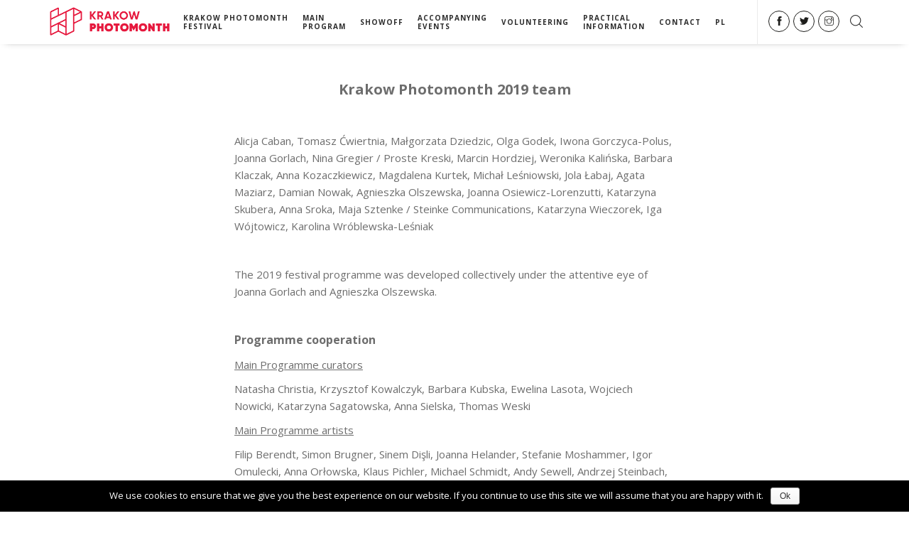

--- FILE ---
content_type: text/html; charset=UTF-8
request_url: https://2019.photomonth.com/en/krakow-photomonth-festival/team/
body_size: 47622
content:
<!DOCTYPE html>
<html lang="en-GB" prefix="og: http://ogp.me/ns# fb: http://ogp.me/ns/fb#">
<head>
  <meta charset="UTF-8">
  <meta name="viewport" content="width=device-width, initial-scale=1.0, maximum-scale=1.0, user-scalable=0">

<script src='https://www.google.com/recaptcha/api.js'></script>

  <title>TEAM &#8211; Krakow Photomonth Festival</title>
                        <script>
                            /* You can add more configuration options to webfontloader by previously defining the WebFontConfig with your options */
                            if ( typeof WebFontConfig === "undefined" ) {
                                WebFontConfig = new Object();
                            }
                            //WebFontConfig['google'] = {families: ['Open+Sans']};
							WebFontConfig['google'] = {families: ['Open+Sans:300,400,600,700,800,300italic,400italic,600italic,700italic,800italic']};
							
                            (function() {
                                var wf = document.createElement( 'script' );
                                wf.src = 'https://ajax.googleapis.com/ajax/libs/webfont/1.5.3/webfont.js';
                                wf.type = 'text/javascript';
                                wf.async = 'true';
                                var s = document.getElementsByTagName( 'script' )[0];
                                s.parentNode.insertBefore( wf, s );
                            })();
                        </script>
                        <link rel='dns-prefetch' href='//maps.google.com' />
<link rel='dns-prefetch' href='//maxcdn.bootstrapcdn.com' />
<link rel='dns-prefetch' href='//fonts.googleapis.com' />
<link rel='dns-prefetch' href='//s.w.org' />
<link rel="alternate" type="application/rss+xml" title="Krakow Photomonth Festival &raquo; Feed" href="https://2019.photomonth.com/en/feed/" />
<link rel="alternate" type="application/rss+xml" title="Krakow Photomonth Festival &raquo; Comments Feed" href="https://2019.photomonth.com/en/comments/feed/" />
		<script type="text/javascript">
			window._wpemojiSettings = {"baseUrl":"https:\/\/s.w.org\/images\/core\/emoji\/2.2.1\/72x72\/","ext":".png","svgUrl":"https:\/\/s.w.org\/images\/core\/emoji\/2.2.1\/svg\/","svgExt":".svg","source":{"concatemoji":"https:\/\/2019.photomonth.com\/wp-includes\/js\/wp-emoji-release.min.js?ver=4.7.3"}};
			!function(a,b,c){function d(a){var b,c,d,e,f=String.fromCharCode;if(!k||!k.fillText)return!1;switch(k.clearRect(0,0,j.width,j.height),k.textBaseline="top",k.font="600 32px Arial",a){case"flag":return k.fillText(f(55356,56826,55356,56819),0,0),!(j.toDataURL().length<3e3)&&(k.clearRect(0,0,j.width,j.height),k.fillText(f(55356,57331,65039,8205,55356,57096),0,0),b=j.toDataURL(),k.clearRect(0,0,j.width,j.height),k.fillText(f(55356,57331,55356,57096),0,0),c=j.toDataURL(),b!==c);case"emoji4":return k.fillText(f(55357,56425,55356,57341,8205,55357,56507),0,0),d=j.toDataURL(),k.clearRect(0,0,j.width,j.height),k.fillText(f(55357,56425,55356,57341,55357,56507),0,0),e=j.toDataURL(),d!==e}return!1}function e(a){var c=b.createElement("script");c.src=a,c.defer=c.type="text/javascript",b.getElementsByTagName("head")[0].appendChild(c)}var f,g,h,i,j=b.createElement("canvas"),k=j.getContext&&j.getContext("2d");for(i=Array("flag","emoji4"),c.supports={everything:!0,everythingExceptFlag:!0},h=0;h<i.length;h++)c.supports[i[h]]=d(i[h]),c.supports.everything=c.supports.everything&&c.supports[i[h]],"flag"!==i[h]&&(c.supports.everythingExceptFlag=c.supports.everythingExceptFlag&&c.supports[i[h]]);c.supports.everythingExceptFlag=c.supports.everythingExceptFlag&&!c.supports.flag,c.DOMReady=!1,c.readyCallback=function(){c.DOMReady=!0},c.supports.everything||(g=function(){c.readyCallback()},b.addEventListener?(b.addEventListener("DOMContentLoaded",g,!1),a.addEventListener("load",g,!1)):(a.attachEvent("onload",g),b.attachEvent("onreadystatechange",function(){"complete"===b.readyState&&c.readyCallback()})),f=c.source||{},f.concatemoji?e(f.concatemoji):f.wpemoji&&f.twemoji&&(e(f.twemoji),e(f.wpemoji)))}(window,document,window._wpemojiSettings);
		</script>
		<style type="text/css">
img.wp-smiley,
img.emoji {
	display: inline !important;
	border: none !important;
	box-shadow: none !important;
	height: 1em !important;
	width: 1em !important;
	margin: 0 .07em !important;
	vertical-align: -0.1em !important;
	background: none !important;
	padding: 0 !important;
}
</style>
<link rel='stylesheet' id='contact-form-7-css'  href='https://2019.photomonth.com/wp-content/plugins/contact-form-7/includes/css/styles.css?ver=4.6.1' type='text/css' media='all' />
<link rel='stylesheet' id='cookie-notice-front-css'  href='https://2019.photomonth.com/wp-content/plugins/cookie-notice/css/front.css?ver=4.7.3' type='text/css' media='all' />
<link rel='stylesheet' id='sb_instagram_styles-css'  href='https://2019.photomonth.com/wp-content/plugins/instagram-feed/css/sb-instagram.min.css?ver=1.12' type='text/css' media='all' />
<link rel='stylesheet' id='sb-font-awesome-css'  href='https://maxcdn.bootstrapcdn.com/font-awesome/4.7.0/css/font-awesome.min.css' type='text/css' media='all' />
<link rel='stylesheet' id='woocommerce-layout-css'  href='//2019.photomonth.com/wp-content/plugins/woocommerce/assets/css/woocommerce-layout.css?ver=2.6.14' type='text/css' media='all' />
<link rel='stylesheet' id='woocommerce-smallscreen-css'  href='//2019.photomonth.com/wp-content/plugins/woocommerce/assets/css/woocommerce-smallscreen.css?ver=2.6.14' type='text/css' media='only screen and (max-width: 768px)' />
<link rel='stylesheet' id='woocommerce-general-css'  href='//2019.photomonth.com/wp-content/plugins/woocommerce/assets/css/woocommerce.css?ver=2.6.14' type='text/css' media='all' />
<link rel='stylesheet' id='bundle-css-css'  href='https://2019.photomonth.com/wp-content/themes/dylan-wp/assets/css/bundle.css?ver=4.7.3' type='text/css' media='all' />
<link rel='stylesheet' id='hody_icons-css'  href='https://2019.photomonth.com/wp-content/themes/dylan-wp/assets/css/hody-icons.css?ver=4.7.3' type='text/css' media='all' />
<link rel='stylesheet' id='style-css'  href='https://2019.photomonth.com/wp-content/themes/dylan-wp/style.css?ver=4.7.3' type='text/css' media='all' />
<link rel='stylesheet' id='dylan-fonts-css'  href='//fonts.googleapis.com/css?family&#038;ver=1.0.0' type='text/css' media='all' />
<link rel='stylesheet' id='newsletter-subscription-css'  href='https://2019.photomonth.com/wp-content/plugins/newsletter/subscription/style.css?ver=4.8.5' type='text/css' media='all' />
<style id='newsletter-subscription-inline-css' type='text/css'>
.tnp-subscription input.tnp-submit {
  border-color: #ed193b;
  background-color: #ed193b;
  padding: 0 34px;
  font-size: 14px;
  letter-spacing: 2px;
  font-weight: 400;
  height: 67px;
  line-height: 63px;
  border-radius: 40px;
  margin: 20px auto;
}
</style>
<link rel='stylesheet' id='js_composer_front-css'  href='https://2019.photomonth.com/wp-content/plugins/js_composer/assets/css/js_composer.min.css?ver=5.0.1' type='text/css' media='all' />
<link rel='stylesheet' id='theme-less-css'  href='https://2019.photomonth.com/wp-content/uploads/wp-less-cache/theme-less.css?ver=1762553552' type='text/css' media='all' />
<script type='text/javascript' src='https://2019.photomonth.com/wp-includes/js/jquery/jquery.js?ver=1.12.4'></script>
<script type='text/javascript' src='https://2019.photomonth.com/wp-includes/js/jquery/jquery-migrate.min.js?ver=1.4.1'></script>
<script type='text/javascript'>
/* <![CDATA[ */
var cnArgs = {"ajaxurl":"https:\/\/2019.photomonth.com\/wp-admin\/admin-ajax.php","hideEffect":"fade","onScroll":"no","onScrollOffset":"100","cookieName":"cookie_notice_accepted","cookieValue":"TRUE","cookieTime":"2592000","cookiePath":"\/","cookieDomain":""};
/* ]]> */
</script>
<script type='text/javascript' src='https://2019.photomonth.com/wp-content/plugins/cookie-notice/js/front.js?ver=1.2.38'></script>
<script type='text/javascript'>
/* <![CDATA[ */
var wc_add_to_cart_params = {"ajax_url":"\/wp-admin\/admin-ajax.php","wc_ajax_url":"\/en\/krakow-photomonth-festival\/team\/?wc-ajax=%%endpoint%%","i18n_view_cart":"View Basket","cart_url":"https:\/\/2019.photomonth.com","is_cart":"","cart_redirect_after_add":"no"};
/* ]]> */
</script>
<script type='text/javascript' src='//2019.photomonth.com/wp-content/plugins/woocommerce/assets/js/frontend/add-to-cart.min.js?ver=2.6.14'></script>
<script type='text/javascript' src='https://2019.photomonth.com/wp-content/plugins/js_composer/assets/js/vendors/woocommerce-add-to-cart.js?ver=5.0.1'></script>
<script type='text/javascript'>
/* <![CDATA[ */
var pys_fb_pixel_options = {"woo":{"is_product":false,"add_to_cart_enabled":true}};
var pys_events = [{"type":"init","name":"1791924137536597","params":[]},{"type":"track","name":"PageView","params":{"domain":"2019.photomonth.com"},"delay":0},{"type":"trackCustom","name":"GeneralEvent","params":{"post_type":"page","content_name":"TEAM","post_id":47,"domain":"2019.photomonth.com"},"delay":0}];
/* ]]> */
</script>
<script type='text/javascript' src='https://2019.photomonth.com/wp-content/plugins/pixelyoursite/js/public.js?ver=5.0.8'></script>
<script type='text/javascript' src='https://2019.photomonth.com/wp-content/themes/dylan-wp/jsautoload/menu_element_br.js?ver=4.7.3'></script>
<link rel='https://api.w.org/' href='https://2019.photomonth.com/wp-json/' />
<link rel="EditURI" type="application/rsd+xml" title="RSD" href="https://2019.photomonth.com/xmlrpc.php?rsd" />
<link rel="wlwmanifest" type="application/wlwmanifest+xml" href="https://2019.photomonth.com/wp-includes/wlwmanifest.xml" /> 
<meta name="generator" content="WordPress 4.7.3" />
<meta name="generator" content="WooCommerce 2.6.14" />
<link rel="canonical" href="https://2019.photomonth.com/en/krakow-photomonth-festival/team/" />
<link rel='shortlink' href='https://2019.photomonth.com/?p=47' />
<link rel="alternate" type="application/json+oembed" href="https://2019.photomonth.com/wp-json/oembed/1.0/embed?url=https%3A%2F%2F2019.photomonth.com%2Fen%2Fkrakow-photomonth-festival%2Fteam%2F" />
<link rel="alternate" type="text/xml+oembed" href="https://2019.photomonth.com/wp-json/oembed/1.0/embed?url=https%3A%2F%2F2019.photomonth.com%2Fen%2Fkrakow-photomonth-festival%2Fteam%2F&#038;format=xml" />
    <script>
    function hasWKGoogleAnalyticsCookie() {
      return (new RegExp('wp_wk_ga_untrack_' + document.location.hostname) ).test(document.cookie);
    }
    </script>
    
      <script>
      if( !hasWKGoogleAnalyticsCookie() ) {
        //Google Analytics
  			(function(i,s,o,g,r,a,m){i['GoogleAnalyticsObject']=r;i[r]=i[r]||function(){
  			(i[r].q=i[r].q||[]).push(arguments)},i[r].l=1*new Date();a=s.createElement(o),
  			m=s.getElementsByTagName(o)[0];a.async=1;a.src=g;m.parentNode.insertBefore(a,m)
  			})(window,document,'script','https://www.google-analytics.com/analytics.js','ga');
    		ga('create', 'UA-46064170-4', 'auto');

          
        ga('send', 'pageview');
      }
      </script>
      
        <link rel="alternate" href="https://2019.photomonth.com/pl/miesiac-fotografii-w-krakowie/zespol/" hreflang="pl" />
<link rel="alternate" href="https://2019.photomonth.com/en/krakow-photomonth-festival/team/" hreflang="en" />

		<!-- Facebook Pixel code is added on this page by PixelYourSite FREE v5.0.8 plugin. You can test it with Pixel Helper Chrome Extension. -->

		<style type="text/css">/* PRELOADER */
body #loader {
    background-color: #212021;
}
/* HREF FIX */
a:focus {
    outline-style: none;
}
/* COUNTDOWN FIX */
@media (min-width: 768px) {
    ul.nav.countdown.text-center {
        padding-left: 25px;
    }
}
/* BTN SHARE FIX */
.btn.share-btn {
    padding: 0 15px;
}
/* PAGE TITLE FIX */
section.page-title {
    background-position: center;
    background-size: cover;
    background-repeat: no-repeat;
}
/* MENU FIX */
#topnav .navigation-menu > li > a {
    padding-left: 10px;
    padding-right: 10px;
}
/* SEARCH FIX */
#topnav .open-search-form > a {
    padding: 0 10px;
}
/* TOP NAV LOGO START */
#topnav .logo {
    overflow: hidden;
}
#topnav .logo a {
    height: 40px;
    width: 169px;
    float: left;
}
@media (min-width: 992px) and (max-width: 1199px) {
    #topnav .logo {
        width: 46px;
    }
}
/* TOP NAV LOGO END */
/* TOP NAV SOCIAL ICONS START */
#topnav .custom-social-top {
    margin: 15px 0px 15px 15px;
    padding: 0;
    background-color: transparent;
}
@media (max-width: 1199px) {
    #topnav .custom-social-top {
        display: none;
    }
}
#topnav .custom-social-top .social-list > li {
    margin-right: 5px;
}
#topnav .custom-social-top .social-list > li > a {
    width: 30px;
    height: 30px;
    line-height: 28px;
}
#topnav .custom-social-top .social-list > li > a {
   border-color: #FFF;
   color: #FFF; 
}
#topnav.stick .custom-social-top .social-list > li > a {
    border-color: #1d1d1b;
    color: #1d1d1b;
}
#topnav .custom-social-top .social-list > li > a:hover {
  color: #fff;
}
#topnav .custom-social-top .social-list > li.social-item-facebook > a:hover {
  background-color: #3b5998;
  border-color: #3b5998;
  color: #FFF;
}
#topnav .custom-social-top .social-list > li.social-item-twitter > a:hover {
  background-color: #55acee;
  border-color: #55acee;
  color: #FFF;
}
#topnav .custom-social-top .social-list > li.social-item-linkedin > a:hover {
  background-color: #0077b5;
  border-color: #0077b5;
  color: #FFF;
}
#topnav .custom-social-top .social-list > li.social-item-instagram > a:hover {
  background-color: #3f729b;
  border-color: #3f729b;
  color: #FFF;
}
#topnav .custom-social-top .social-list > li.social-item-dribbble > a:hover {
  background-color: #ea4c89;
  border-color: #ea4c89;
  color: #FFF;
}
#topnav .custom-social-top .social-list > li.social-item-github > a:hover {
  background-color: #333;
  border-color: #333;
  color: #FFF;
}
#topnav .custom-social-top .social-list > li.social-item-flickr > a:hover {
  background-color: #0063dc;
  border-color: #0063dc;
  color: #FFF;
}
#topnav .custom-social-top .social-list > li.social-item-pinterest > a:hover {
  background-color: #bd081c;
  border-color: #bd081c;
  color: #FFF;
}
#topnav .custom-social-top .social-list > li.social-item-youtube > a:hover {
  background-color: #cd201f;
  border-color: #cd201f;
  color: #FFF;
}
#topnav .custom-social-top .social-list > li.social-item-tumblr > a:hover {
  background-color: #35465c;
  border-color: #35465c;
  color: #FFF;
}
/* TOP BAR SOCIAL ICONS END */

/* FOOTER WIDGETS CUSTOM START */
#footer-widgets {
    padding-top: 40px;
    padding-bottom: 40px;
}
#footer-widgets > .container > .row > .col-md-7 {
    width: 100%;
}
#footer-widgets > .container > .row > .col-md-7 > .row > .col-sm-4 {
    width: 50%;
    float: left;
}
#footer-widgets > .container > .row > .col-md-7 > .row > .col-sm-4:last-child {
    border-left: solid 1px #AAA;
    text-align: right;
}
#footer-widgets > .container > .row > .col-md-4 {
    width: 100%;
    margin-left: 0;
    margin-top: 40px;
}
@media (max-width: 767px) {
    #footer-widgets > .container > .row > .col-md-7 > .row > .col-sm-4 > .widget {
        margin-bottom: 0;
    }
}
@media (min-width: 992px) {
    #footer-widgets > .container > .row > .col-md-7 {
        width: 40%;
    }
    #footer-widgets > .container > .row > .col-md-7 > .row > .col-sm-4 {
        width: 50%;
    }
    #footer-widgets > .container > .row > .col-md-7 > .row > .col-sm-4:last-child {
        border-right: solid 1px #AAA;
        text-align: left;
    }
    #footer-widgets > .container > .row > .col-md-4 {
        width: 60%;
        margin-left: 0;
        margin-top: 0;
    }
}
/* FOOTER WIDGETS CUSTOM END */

/* TOP MENU CUSTOM START */
@media (min-width: 992px) {
    #topnav .navigation-menu {
        display: flex;
        flex-direction: row;
        justify-content: center;
    }
}
#topnav .navigation-menu > li > a {
    font-weight: 700;
}
#topnav .navigation-menu > li .submenu li a {
    font-weight: 700;
    font-size: 10px;
}
#topnav:not(.stick) .navigation-menu .current_page_item > a {
    color: #ffffff !important;
}
.light-slide #topnav:not(.stick) .navigation-menu .current_page_item > a {
    color: #2d2d2d !important;
}
.light-slide #topnav:not(.stick) .social-list > li > a {
    color: #2d2d2d;
    border-color: #2d2d2d;
}
@media (max-width: 991px) {
    #topnav.stick .navigation-menu > li > a > br,
    #topnav .navigation-menu > li > a > br{
        display: none;
    }
    #topnav .navigation-menu > li .submenu li a {
        font-size: 11px;
    }
}
@media (min-width: 992px) {
    #topnav.stick .navigation-menu > li > a,
    #topnav .navigation-menu > li > a{
        font-weight: 700;
        font-size: 10px;
        line-height: 12px;
        text-align: left;
        padding-top: 10px;
        padding-bottom: 10px;
        display: flex;
        align-items: center;
        justify-content: center;
    }
    #topnav.stick .navigation-menu > li.menu-item-has-children > a::after,
    #topnav .navigation-menu > li.menu-item-has-children > a::after {
        content: unset;
    }
    #topnav .navigation-menu > li .submenu {
        border-bottom: 3px solid #ed193b;
        margin-left: 0;
    }
}
/* TOP MENU CUSTOM END */
/* FOOTER */
#footer {
    padding-top: 15px;
    padding-bottom: 15px;
}
#footer .copy-text {
    font-size: 10px;
}
/* SLIDE CONTENT STYLE */
.slide-content {
    background-position: center;
    background-size: contain;
    background-repeat: no-repeat;
}
.slide-wrap.light-dark {
    background-color: rgba(0,0,0,0);
}
.slide-content.home_slide_image .container {
    bottom: 60px;
    position: absolute;
    width: 100%;
}
@media (max-width: 991px) {
    .slide-content.home_slide_image .container .btn.btn-circle {
        height: 50px;
        width: 50px;
        line-height: 48px;
        padding: 0;
        font-size: 15px;
    }
}
/* PRICING TABLE STYLE */
.pricing-table .price h2 {
    font-size: 25px;
}
/* POST GRID STYLE */
.blog-grid-wrapper .grid-post.no-post-thumb.featured-post-new .post-featured-image {
    height: 770px;
}
@media (max-width: 1199px) {
    .blog-grid-wrapper .grid-post.no-post-thumb.featured-post-new .post-featured-image {
        height: 636px;
    }
}
@media (max-width: 991px) {
    .blog-grid-wrapper .grid-post.no-post-thumb.featured-post-new {
        width: 100%;
    }
    .blog-grid-wrapper .grid-post.no-post-thumb.featured-post-new .post-featured-image {
        height: 365px;
    }
}
.blog-grid-wrapper .grid-post article .grid-post-content::before {
    background-image: -webkit-linear-gradient(bottom,#000000 0%,transparent 50%);
    background-image: linear-gradient(to top,#000000 0%,transparent 50%);
}
.grid-post-info {
    display: none !important;
}
/* TABS COLUMNS */
.tabs-3-columns .icon-tabs > li {
    width: 33.33%;
}
.tabs-2-columns .icon-tabs > li {
    width: 50%;
}</style>
<meta name="generator" content="Powered by Visual Composer - drag and drop page builder for WordPress."/>
<!--[if lte IE 9]><link rel="stylesheet" type="text/css" href="https://2019.photomonth.com/wp-content/plugins/js_composer/assets/css/vc_lte_ie9.min.css" media="screen"><![endif]--><link rel="icon" href="https://2019.photomonth.com/wp-content/uploads/2017/02/cropped-favicon-32x32.png" sizes="32x32" />
<link rel="icon" href="https://2019.photomonth.com/wp-content/uploads/2017/02/cropped-favicon-192x192.png" sizes="192x192" />
<link rel="apple-touch-icon-precomposed" href="https://2019.photomonth.com/wp-content/uploads/2017/02/cropped-favicon-180x180.png" />
<meta name="msapplication-TileImage" content="https://2019.photomonth.com/wp-content/uploads/2017/02/cropped-favicon-270x270.png" />
<style type="text/css" data-type="vc_shortcodes-custom-css">.vc_custom_1556875734686{padding-top: 50px !important;padding-right: 20px !important;padding-bottom: 50px !important;padding-left: 20px !important;}</style><noscript><style type="text/css"> .wpb_animate_when_almost_visible { opacity: 1; }</style></noscript>
<!-- START - Facebook Open Graph, Google+ and Twitter Card Tags 2.1.3 -->
 <!-- Facebook Open Graph -->
  <meta property="og:locale" content="en_GB"/>
  <meta property="og:site_name" content="Krakow Photomonth Festival"/>
  <meta property="og:title" content="TEAM"/>
  <meta property="og:url" content="https://2019.photomonth.com/en/krakow-photomonth-festival/team/"/>
  <meta property="og:type" content="article"/>
  <meta property="og:description" content="TEAM"/>
 <!-- Google+ / Schema.org -->
  <meta itemprop="name" content="TEAM"/>
  <meta itemprop="description" content="TEAM"/>
 <!-- Twitter Cards -->
  <meta name="twitter:title" content="TEAM"/>
  <meta name="twitter:url" content="https://2019.photomonth.com/en/krakow-photomonth-festival/team/"/>
  <meta name="twitter:description" content="TEAM"/>
  <meta name="twitter:card" content="summary_large_image"/>
 <!-- SEO -->
 <!-- Misc. tags -->
<!-- END - Facebook Open Graph, Google+ and Twitter Card Tags 2.1.3 -->
	
</head>


<body class="page-template-default page page-id-47 page-child parent-pageid-17 top-navbar wpb-js-composer js-comp-ver-5.0.1 vc_responsive">
  
  
  <div id="loader">
    <div class="centrize">
      <div class="v-center">
        <div id="mask">
           <img src="\wp-content\themes\dylan-wp\assets\images\loading-screen.gif">      
        </div>
      </div>
    </div>
  </div> 

  
<header id="topnav" class="">
  <div class="container">
    <!-- Logo container-->
    <div class="logo">
      <a href="https://2019.photomonth.com/en/">
                                          <img src="https://2019.photomonth.com/wp-content/uploads/2017/02/logo_krakow_photomonth_white_www-01.png" alt="" class="logo-light">
                                            <img src="https://2019.photomonth.com/wp-content/uploads/2017/02/logo_krakow_photomonth_red_www-01.png" alt="" class="logo-dark">
                        </a>
    </div>
    
    <div class="menu-extras">

            <!-- Shopping Cart -->
      <div class="menu-item">
      	<div class="custom-social-top">
        	<ul class="social-list"><li class="social-item-facebook"><a target="_blank" href="http://www.facebook.com/photomonth/"><i class="hc-facebook"></i></a></li><li class="social-item-twitter"><a target="_blank" href="http://twitter.com/krkphotomonth"><i class="hc-twitter"></i></a></li><li class="social-item-instagram"><a target="_blank" href="http://www.instagram.com/krakowphotomonth"><i class="hc-instagram"></i></a></li></ul>        </div>
      </div>
      
            <!-- Search Form -->
      <div class="menu-item">
        <div class="open-search-form">
          <a href="#">
            <i class="hc-search"></i>
          </a>          
        </div>
      </div>
      
      <div class="menu-item toggle-nav">
        <!-- Mobile menu toggle-->
        <a href="#" class="menu-toggle">
          <div class="toggle-inner"></div>
        </a>
        <!-- End mobile menu toggle-->
      </div>
    </div>    

    <div id="navigation" class="">
      <ul id="main-menu" class="navigation-menu nav"><li id="menu-item-314" class="menu-item menu-item-type-custom menu-item-object-custom current-menu-ancestor current-menu-parent menu-item-has-children menu-item-314"><a href="#">KRAKOW PHOTOMONTH %br% FESTIVAL</a>
<ul class="submenu">
	<li id="menu-item-91" class="menu-item menu-item-type-post_type menu-item-object-page menu-item-91"><a href="https://2019.photomonth.com/en/krakow-photomonth-festival/about-festival/">ABOUT FESTIVAL</a>	<li id="menu-item-92" class="menu-item menu-item-type-post_type menu-item-object-page menu-item-92"><a href="https://2019.photomonth.com/en/krakow-photomonth-festival/festival-archives/">FESTIVAL ARCHIVES</a>	<li id="menu-item-112" class="menu-item menu-item-type-custom menu-item-object-custom menu-item-112"><a href="http://shop.sztukawizualna.org">PUBLICATIONS</a>	<li id="menu-item-94" class="menu-item menu-item-type-post_type menu-item-object-page menu-item-94"><a href="https://2019.photomonth.com/en/krakow-photomonth-festival/partners/">PARTNERS</a>	<li id="menu-item-93" class="menu-item menu-item-type-post_type menu-item-object-page menu-item-93"><a href="https://2019.photomonth.com/en/krakow-photomonth-festival/organiser/">ORGANISER</a>	<li id="menu-item-5079" class="menu-item menu-item-type-post_type menu-item-object-page current-menu-item page_item page-item-47 current_page_item menu-item-5079"><a href="https://2019.photomonth.com/en/krakow-photomonth-festival/team/">TEAM</a></ul>
<li id="menu-item-4796" class="menu-item menu-item-type-custom menu-item-object-custom menu-item-has-children menu-item-4796"><a href="#">MAIN %br% PROGRAM</a>
<ul class="submenu">
	<li id="menu-item-5350" class="menu-item menu-item-type-post_type menu-item-object-page menu-item-5350"><a href="https://2019.photomonth.com/en/main-program/like-we-like-it/">FESTIVAL THEME</a>	<li id="menu-item-5349" class="menu-item menu-item-type-custom menu-item-object-custom menu-item-has-children menu-item-5349"><a href="#">LOCATIONS</a>
	<ul class="submenu">
		<li id="menu-item-4930" class="menu-item menu-item-type-post_type menu-item-object-portfolio menu-item-4930"><a href="https://2019.photomonth.com/en/portfolio/bunkier-sztuki-gallery/">BUNKIER SZTUKI GALLERY</a>		<li id="menu-item-5033" class="menu-item menu-item-type-post_type menu-item-object-portfolio menu-item-5033"><a href="https://2019.photomonth.com/en/portfolio/ethnographic-museum/">THE ETHNOGRAPHIC MUSEUM</a>		<li id="menu-item-4914" class="menu-item menu-item-type-post_type menu-item-object-portfolio menu-item-4914"><a href="https://2019.photomonth.com/en/portfolio/mocak-beta-gallery/">MOCAK, BETA GALLERY</a>		<li id="menu-item-4915" class="menu-item menu-item-type-post_type menu-item-object-portfolio menu-item-4915"><a href="https://2019.photomonth.com/en/portfolio/mocak-re-gallery/">MOCAK, RE GALLERY</a>		<li id="menu-item-5034" class="menu-item menu-item-type-post_type menu-item-object-portfolio menu-item-5034"><a href="https://2019.photomonth.com/en/portfolio/nuremberg-house/">NUREMBERG HOUSE</a>		<li id="menu-item-5037" class="menu-item menu-item-type-post_type menu-item-object-portfolio menu-item-5037"><a href="https://2019.photomonth.com/en/portfolio/pauza-gallery/">PAUZA GALLERY</a>		<li id="menu-item-4912" class="menu-item menu-item-type-post_type menu-item-object-portfolio menu-item-4912"><a href="https://2019.photomonth.com/en/portfolio/the-museum-of-photography-in-krakow-strzelnica-building/">THE MUSEUM OF PHOTOGRAPHY IN KRAKOW</a>		<li id="menu-item-5031" class="menu-item menu-item-type-post_type menu-item-object-portfolio menu-item-5031"><a href="https://2019.photomonth.com/en/portfolio/szara-gallery/">SZARA KAMIENICA GALLERY</a>		<li id="menu-item-5032" class="menu-item menu-item-type-post_type menu-item-object-portfolio menu-item-5032"><a href="https://2019.photomonth.com/en/portfolio/zpaf-gallery-2/">ZPAF GALLERY</a>	</ul>
</ul>
<li id="menu-item-315" class="menu-item menu-item-type-custom menu-item-object-custom menu-item-has-children menu-item-315"><a href="#">SHOWOFF</a>
<ul class="submenu">
	<li id="menu-item-5300" class="menu-item menu-item-type-custom menu-item-object-custom menu-item-has-children menu-item-5300"><a href="#">EXHIBITION</a>
	<ul class="submenu">
		<li id="menu-item-5299" class="menu-item menu-item-type-post_type menu-item-object-portfolio menu-item-5299"><a href="https://2019.photomonth.com/en/portfolio/henri-airo-attempt-at-calculating-negligence/">Henri Airo</a>		<li id="menu-item-5298" class="menu-item menu-item-type-post_type menu-item-object-portfolio menu-item-5298"><a href="https://2019.photomonth.com/en/portfolio/tatiana-bondareva-boys-2/">Tatiana Bondareva</a>		<li id="menu-item-5297" class="menu-item menu-item-type-post_type menu-item-object-portfolio menu-item-5297"><a href="https://2019.photomonth.com/en/portfolio/mikhail-bushkov-zurich/">Mikhail Bushkov</a>		<li id="menu-item-5296" class="menu-item menu-item-type-post_type menu-item-object-portfolio menu-item-5296"><a href="https://2019.photomonth.com/en/portfolio/jan-jurczak-life-goes-on-2/">Jan Jurczak</a>		<li id="menu-item-5295" class="menu-item menu-item-type-post_type menu-item-object-portfolio menu-item-5295"><a href="https://2019.photomonth.com/en/portfolio/gregor-kallina-iron-heart/">Gregor Kallina</a>		<li id="menu-item-5294" class="menu-item menu-item-type-post_type menu-item-object-portfolio menu-item-5294"><a href="https://2019.photomonth.com/en/portfolio/michal-patycki-sun/">Michał Patycki</a>		<li id="menu-item-5293" class="menu-item menu-item-type-post_type menu-item-object-portfolio menu-item-5293"><a href="https://2019.photomonth.com/en/portfolio/zosia-prominska-waiting-room-2/">Zosia Promińska</a>		<li id="menu-item-5292" class="menu-item menu-item-type-post_type menu-item-object-portfolio menu-item-5292"><a href="https://2019.photomonth.com/en/portfolio/florian-spring-i-am-you-are-we-are-crocodiles-2/">Florian Spring</a>	</ul>
	<li id="menu-item-4466" class="menu-item menu-item-type-post_type menu-item-object-page menu-item-4466"><a href="https://2019.photomonth.com/en/showoff-en/curators/">CURATORS</a>	<li id="menu-item-103" class="menu-item menu-item-type-post_type menu-item-object-page menu-item-103"><a href="https://2019.photomonth.com/en/showoff-en/about-showoff/">ABOUT SHOWOFF</a></ul>
<li id="menu-item-4798" class="menu-item menu-item-type-custom menu-item-object-custom menu-item-has-children menu-item-4798"><a href="#">ACCOMPANYING %br% EVENTS</a>
<ul class="submenu">
	<li id="menu-item-4799" class="menu-item menu-item-type-post_type menu-item-object-page menu-item-4799"><a href="https://2019.photomonth.com/en/accompanying-events/14th-portfolio-review/">14th PORTFOLIO REVIEW</a>	<li id="menu-item-5582" class="menu-item menu-item-type-post_type menu-item-object-page menu-item-5582"><a href="https://2019.photomonth.com/en/accompanying-events/academy-of-photography-workshops/">Academy of Photography Workshops</a>	<li id="menu-item-5581" class="menu-item menu-item-type-post_type menu-item-object-page menu-item-5581"><a href="https://2019.photomonth.com/en/accompanying-events/guided-tour-of-festival-exhibitions/">Guided tour of festival exhibitions</a>	<li id="menu-item-5583" class="menu-item menu-item-type-post_type menu-item-object-page menu-item-5583"><a href="https://2019.photomonth.com/en/accompanying-events/lecture-meeting-thomas-weski/">Lecture and meeting with Thomas Weski</a>	<li id="menu-item-5580" class="menu-item menu-item-type-post_type menu-item-object-page menu-item-5580"><a href="https://2019.photomonth.com/en/accompanying-events/meeting-anna-orlowska-futeral/">Meeting with Anna Orłowska on her book Futerał</a>	<li id="menu-item-5576" class="menu-item menu-item-type-post_type menu-item-object-page menu-item-5576"><a href="https://2019.photomonth.com/en/accompanying-events/meeting-with-natasha-cristia-and-artists/">Meeting with Natasha Christia and artists</a>	<li id="menu-item-5587" class="menu-item menu-item-type-post_type menu-item-object-page menu-item-5587"><a href="https://2019.photomonth.com/en/accompanying-events/panel-discussions-2/">Panel discussions</a>	<li id="menu-item-5595" class="menu-item menu-item-type-post_type menu-item-object-page menu-item-5595"><a href="https://2019.photomonth.com/pl/wydarzenia-towarzyszace/paperlust-photobook-fest/">PAPERLUST Photobook Fest</a>	<li id="menu-item-5585" class="menu-item menu-item-type-post_type menu-item-object-page menu-item-5585"><a href="https://2019.photomonth.com/en/accompanying-events/photo-graz-selection-iii-slideshow/">Photo Graz Selection III – slideshow</a>	<li id="menu-item-5577" class="menu-item menu-item-type-post_type menu-item-object-page menu-item-5577"><a href="https://2019.photomonth.com/en/accompanying-events/presentation-of-the-book-beginning-the-future/">Presentation of the book Beginning the Future: Photography in the Poland Monthly 1954–1968</a>	<li id="menu-item-5574" class="menu-item menu-item-type-post_type menu-item-object-page menu-item-5574"><a href="https://2019.photomonth.com/en/accompanying-events/reincarnation-of-matter-family-workshops/">Reincarnation of Matter family workshops</a>	<li id="menu-item-5579" class="menu-item menu-item-type-post_type menu-item-object-page menu-item-5579"><a href="https://2019.photomonth.com/en/accompanying-events/screenings-of-movies-chosen-by-natasha-christia/">Screenings of movies chosen by Natasha Christia</a>	<li id="menu-item-5588" class="menu-item menu-item-type-post_type menu-item-object-page menu-item-5588"><a href="https://2019.photomonth.com/en/accompanying-events/we-are-all-photographers-in-krakow-vol-3/">We Are All Photographers in Krakow vol. 3</a>	<li id="menu-item-5575" class="menu-item menu-item-type-post_type menu-item-object-page menu-item-5575"><a href="https://2019.photomonth.com/en/accompanying-events/vj-set-2/">VJ set</a></ul>
<li id="menu-item-317" class="menu-item menu-item-type-custom menu-item-object-custom menu-item-has-children menu-item-317"><a href="#">VOLUNTEERING</a>
<ul class="submenu">
	<li id="menu-item-105" class="menu-item menu-item-type-post_type menu-item-object-page menu-item-105"><a href="https://2019.photomonth.com/en/volunteering/about-wolomfk/">ABOUT #WOLOMFK</a>	<li id="menu-item-4674" class="menu-item menu-item-type-post_type menu-item-object-page menu-item-4674"><a href="https://2019.photomonth.com/en/volunteering/apply/">APPLY</a>	<li id="menu-item-153" class="menu-item menu-item-type-custom menu-item-object-custom menu-item-153"><a href="http://wolomfk.photomonth.com">BLOG</a></ul>
<li id="menu-item-318" class="menu-item menu-item-type-custom menu-item-object-custom menu-item-has-children menu-item-318"><a href="#">PRACTICAL %br% INFORMATION</a>
<ul class="submenu">
	<li id="menu-item-3412" class="menu-item menu-item-type-post_type menu-item-object-page menu-item-3412"><a href="https://2019.photomonth.com/en/event-calendar/">EVENT CALENDAR</a>	<li id="menu-item-4149" class="menu-item menu-item-type-post_type menu-item-object-page menu-item-4149"><a href="https://2019.photomonth.com/en/practical-information/festival-centre/">FESTIVAL CENTRE</a>	<li id="menu-item-339" class="menu-item menu-item-type-post_type menu-item-object-page menu-item-has-children menu-item-339"><a href="https://2019.photomonth.com/en/practical-information/media-en/">MEDIA</a>
	<ul class="submenu">
		<li id="menu-item-5499" class="menu-item menu-item-type-post_type menu-item-object-page menu-item-5499"><a href="https://2019.photomonth.com/en/practical-information/media-en/krakow-photomonths-logotype/">DOWNLOAD THE LOGO</a>	</ul>
	<li id="menu-item-1679" class="menu-item menu-item-type-post_type menu-item-object-page menu-item-has-children menu-item-1679"><a href="https://2019.photomonth.com/en/practical-information/cracow/">KRAKOW</a>
	<ul class="submenu">
		<li id="menu-item-1989" class="menu-item menu-item-type-post_type menu-item-object-portfolio menu-item-1989"><a href="https://2019.photomonth.com/en/portfolio/sleep/">SLEEP</a>		<li id="menu-item-1990" class="menu-item menu-item-type-post_type menu-item-object-portfolio menu-item-1990"><a href="https://2019.photomonth.com/en/portfolio/sightsee/">SIGHTSEE</a>		<li id="menu-item-1991" class="menu-item menu-item-type-post_type menu-item-object-portfolio menu-item-1991"><a href="https://2019.photomonth.com/en/portfolio/eat/">EAT</a>		<li id="menu-item-1992" class="menu-item menu-item-type-post_type menu-item-object-portfolio menu-item-1992"><a href="https://2019.photomonth.com/en/portfolio/dance-and-drink/">DANCE (and drink)</a>	</ul>
</ul>
<li id="menu-item-160" class="menu-item menu-item-type-post_type menu-item-object-page menu-item-160"><a href="https://2019.photomonth.com/en/contact/">CONTACT</a><li id="menu-item-672-pl" class="lang-item lang-item-2 lang-item-pl lang-item-first menu-item menu-item-type-custom menu-item-object-custom menu-item-672-pl"><a href="https://2019.photomonth.com/pl/miesiac-fotografii-w-krakowie/zespol/" hreflang="pl-PL" lang="pl-PL">PL</a></ul>    </div>

  </div>
</header>

<article id="team-47" class="page-single">
  		  
  <section data-vc-full-width="true" data-vc-full-width-init="false" data-vc-stretch-content="true" class="vc_row wpb_row vc_row-fluid vc_custom_1556875734686 vc_row-no-padding"><div class="wpb_column vc_column_container vc_col-sm-3"><div class="vc_column-inner "><div class="wpb_wrapper"></div></div></div><div class="wpb_column vc_column_container vc_col-sm-6"><div class="vc_column-inner "><div class="wpb_wrapper">
  <div class="wpb_text_column wpb_content_element  ">
    <div class="wpb_wrapper">
      <p style="text-align: center;"><span style="font-size: 20px;"><strong>Krakow Photomonth 2019 team</strong></span></p>
<p>&nbsp;</p>
<p>Alicja Caban, Tomasz Ćwiertnia, Małgorzata Dziedzic, Olga Godek, Iwona Gorczyca-Polus, Joanna Gorlach, Nina Gregier / Proste Kreski, Marcin Hordziej, Weronika Kalińska, Barbara Klaczak, Anna Kozaczkiewicz, Magdalena Kurtek, Michał Leśniowski, Jola Łabaj, Agata Maziarz, Damian Nowak, Agnieszka Olszewska, Joanna Osiewicz-Lorenzutti, Katarzyna Skubera, Anna Sroka, Maja Sztenke / Steinke Communications, Katarzyna Wieczorek, Iga Wójtowicz, Karolina Wróblewska-Leśniak</p>
<p>&nbsp;</p>
<p>The 2019 festival programme was developed collectively under the attentive eye of Joanna Gorlach and Agnieszka Olszewska.</p>
<p>&nbsp;</p>
<p><span style="font-size: 16px;"><strong>Programme cooperation</strong></span></p>
<p><span style="text-decoration: underline;">Main Programme curators</span></p>
<p>Natasha Christia, Krzysztof Kowalczyk, Barbara Kubska, Ewelina Lasota, Wojciech Nowicki, Katarzyna Sagatowska, Anna Sielska, Thomas Weski</p>
<p><span style="text-decoration: underline;">Main Programme artists</span></p>
<p>Filip Berendt, Simon Brugner, Sinem Dişli, Joanna Helander, Stefanie Moshammer, Igor Omulecki, Anna Orłowska, Klaus Pichler, Michael Schmidt, Andy Sewell, Andrzej Steinbach, Tomek Tyndyk, Henk Wildschut, Ksenia Yurkova</p>
<p><span style="text-decoration: underline;">ShowOFF Section curators</span></p>
<p>Marga Rotteveel, Łukasz Rusznica, Monika Szewczyk-Wittek, Michał Szlaga</p>
<p><span style="text-decoration: underline;">ShowOFF Section artists</span></p>
<p>Henri Airo, Tatiana Bondareva, Mikhail Bushkov, Jan Jurczak, Gregor Kallina, Michał Patycki, Zosia Promińska, Florian Spring</p>
<p>&nbsp;</p>
<p><strong>Exhibition installation</strong></p>
<p>Małgorzata Dziedzic, Jeremiasz Filip, Angelika Harat, Marcin Hordziej, Zbigniew Michalski, Jakub Wesołowski</p>
<p>&nbsp;</p>
<p><strong>Translation and editing of texts</strong></p>
<p>Dobromiła Jankowska, Ben Koschalka, Małgorzata Kuśnierz, Stefan Lorenzutti, Joanna Osiewicz-Lorenzutti, Małgorzata Poździk, Jan Szelągiewicz, Ewa Ślusarczyk</p>
<p>&nbsp;</p>
<p>An integral part of the team is our nearly 130 wonderful volunteers, whom we thank for their great commitment.</p>
<p>&nbsp;</p>
<p><strong>#wolomfk leaders</strong></p>
<p>Julia Bodys, Patrycja Cheba, Paweł Defratyka, Julia Jaracz, Agata Jesionek, Mateusz Kidawa, Edward Kołodziejski, Lena Malecha, Magda Olszewska, Adam Partyka, Karolina Poznańska, Liudmyla Radyk, Adam Sagucki, Kamila Szcześniak, Paulina Wójcik</p>
<p>&nbsp;</p>
<p>The Krakow Photomonth team would like to thank all involved institutions for creative cooperation, the artists and curators for their continuous inspiration, and our partners for their invaluable support.</p>

    </div>
  </div>
</div></div></div><div class="wpb_column vc_column_container vc_col-sm-3"><div class="vc_column-inner "><div class="wpb_wrapper"></div></div></div></section><div class="vc_row-full-width"></div>

    
</article>

  <footer id="footer-widgets">
    <div class="container">

      <div class="row">
        <div class="col-md-12 ov-h"> <!-- "col-md-7 ov-h" -->
          <div class="row">
                          <div class="col-sm-3">
                <div class="widget clearfix">			<div class="textwidget"><p style="font-size: 12px">Fundacja Sztuk Wizualnych<br>
Ślusarska 9<br>
30-710 Kraków</p>
<p style="font-size: 12px">E-mail: fundacja[at]sztukawizualna.org<br>
Tel.: (+48) 517 056 718</p></div>
		</div>              </div>
                                      <div class="col-sm-9">
                <div class="widget clearfix">			<div class="textwidget"><div style="text-align: right; display: block;">
<a href="http://www.sztukawizualna.org" target="_blank"><img style="margin: 13px 20px;" src="/wp-content/themes/dylan-wp/assets/images/fsw.png"></a>
<a href="http://krakow.pl/" target="_blank"><img style="margin: 13px 20px;" src="/wp-content/uploads/2018/05/stempel-projekt-jest-wspolfinansowany-na-www.png"></a>
<a href="http://www.mkidn.gov.pl/" target="_blank"><img style="margin: 13px 20px;" src="/wp-content/themes/dylan-wp/assets/images/MKiDN.png"></a>
</div></div>
		</div>              </div>
                        <!--
                          <div class="col-sm-4">
                              </div>
                        -->
          </div>
        </div>
        <!-- 
        <div class="col-md-4 col-md-offset-1">
          <div class="row">
                          <div class="col-md-12">
                              </div>
                      </div>
        </div>
        -->
      </div>

    </div>
  </footer>
  <footer id="footer">
    <div class="container">
      <div class="copy-text">
        <p>© 2018 Miesiąc Fotografii w Krakowie. All rights reserved.</p>      </div>
    </div>
  </footer>

<div id="search-modal">
  <div class="centrize">
    <div class="v-center">
      <div class="container">
        <div class="search-form">
          <!-- Search Form -->
<form class="searchform" action="https://2019.photomonth.com/en/" method="get">
  <div class="input-group">
    <input type="search" required="required" name="s" placeholder="Search..." class="form-control" value="">
    <span class="input-group-btn">
      <button type="submit" class="btn btn-color">
        <span><i class="hc-search"></i></span>
      </button>
    </span>
  </div>
</form>
<!-- End Search Form -->
        </div>
      </div>
    </div>
  </div>
  <a href="#" id="close-search-modal">
    <i class="hc-close"></i>
  </a>
</div>

<div class="go-top">
  <a href="#top">
    <i class="hc-angle-up"></i>
  </a>
</div>

<!-- Instagram Feed JS -->
<script type="text/javascript">
var sbiajaxurl = "https://2019.photomonth.com/wp-admin/admin-ajax.php";
</script>
<noscript><img height='1' width='1' style='display: none;' src='https://www.facebook.com/tr?id=1791924137536597&ev=PageView&noscript=1&cd[domain]=2019.photomonth.com' alt='facebook_pixel'></noscript><noscript><img height='1' width='1' style='display: none;' src='https://www.facebook.com/tr?id=1791924137536597&ev=GeneralEvent&noscript=1&cd[post_type]=page&cd[content_name]=TEAM&cd[post_id]=47&cd[domain]=2019.photomonth.com' alt='facebook_pixel'></noscript>
		<script type="text/javascript">
		/* <![CDATA[ */
		var pys_edd_ajax_events = [];
		/* ]]> */
		</script>

		<script type='text/javascript' src='https://2019.photomonth.com/wp-content/plugins/contact-form-7/includes/js/jquery.form.min.js?ver=3.51.0-2014.06.20'></script>
<script type='text/javascript'>
/* <![CDATA[ */
var _wpcf7 = {"recaptcha":{"messages":{"empty":"Please verify that you are not a robot."}}};
/* ]]> */
</script>
<script type='text/javascript' src='https://2019.photomonth.com/wp-content/plugins/contact-form-7/includes/js/scripts.js?ver=4.6.1'></script>
<script type='text/javascript'>
/* <![CDATA[ */
var sb_instagram_js_options = {"sb_instagram_at":"","font_method":"svg"};
/* ]]> */
</script>
<script type='text/javascript' src='https://2019.photomonth.com/wp-content/plugins/instagram-feed/js/sb-instagram.min.js?ver=1.12'></script>
<script type='text/javascript' src='//2019.photomonth.com/wp-content/plugins/woocommerce/assets/js/jquery-blockui/jquery.blockUI.min.js?ver=2.70'></script>
<script type='text/javascript'>
/* <![CDATA[ */
var woocommerce_params = {"ajax_url":"\/wp-admin\/admin-ajax.php","wc_ajax_url":"\/en\/krakow-photomonth-festival\/team\/?wc-ajax=%%endpoint%%"};
/* ]]> */
</script>
<script type='text/javascript' src='//2019.photomonth.com/wp-content/plugins/woocommerce/assets/js/frontend/woocommerce.min.js?ver=2.6.14'></script>
<script type='text/javascript' src='//2019.photomonth.com/wp-content/plugins/woocommerce/assets/js/jquery-cookie/jquery.cookie.min.js?ver=1.4.1'></script>
<script type='text/javascript'>
/* <![CDATA[ */
var wc_cart_fragments_params = {"ajax_url":"\/wp-admin\/admin-ajax.php","wc_ajax_url":"\/en\/krakow-photomonth-festival\/team\/?wc-ajax=%%endpoint%%","fragment_name":"wc_fragments"};
/* ]]> */
</script>
<script type='text/javascript' src='//2019.photomonth.com/wp-content/plugins/woocommerce/assets/js/frontend/cart-fragments.min.js?ver=2.6.14'></script>
<script type='text/javascript' src='https://maps.google.com/maps/api/js?ver=4.7.3'></script>
<script type='text/javascript' src='https://2019.photomonth.com/wp-content/themes/dylan-wp/assets/js/bundle.js?ver=4.7.3'></script>
<script type='text/javascript'>
/* <![CDATA[ */
var dylan_var = {"ajax_url":"https:\/\/2019.photomonth.com\/wp-admin\/admin-ajax.php","template_dir":"https:\/\/2019.photomonth.com\/wp-content\/themes\/dylan-wp","primary_color":"#ed193b"};
/* ]]> */
</script>
<script type='text/javascript' src='https://2019.photomonth.com/wp-content/themes/dylan-wp/assets/js/main.js?ver=4.7.3'></script>
<script type='text/javascript' src='https://2019.photomonth.com/wp-content/themes/dylan-wp/assets/js/SmoothScroll.js?ver=4.7.3'></script>
<script type='text/javascript'>
/* <![CDATA[ */
var newsletter = {"messages":{"email_error":"Adres email jest niepoprawny\/The email is not correct","name_error":"Imi\u0119 nie jest poprawne\/The name is not correct","surname_error":"The last name is not correct","profile_error":"","privacy_error":"Musisz zaakceptowa\u0107 polityk\u0119 prywatno\u015bci \/ You must accept the privacy statement"},"profile_max":"20"};
/* ]]> */
</script>
<script type='text/javascript' src='https://2019.photomonth.com/wp-content/plugins/newsletter/subscription/validate.js?ver=4.8.5'></script>
<script type='text/javascript' src='https://2019.photomonth.com/wp-includes/js/wp-embed.min.js?ver=4.7.3'></script>
<script type='text/javascript' src='https://2019.photomonth.com/wp-content/plugins/js_composer/assets/js/dist/js_composer_front.min.js?ver=5.0.1'></script>

			<div id="cookie-notice" role="banner" class="cn-bottom wp-default" style="color: #fff; background-color: #000;"><div class="cookie-notice-container"><span id="cn-notice-text">We use cookies to ensure that we give you the best experience on our website. If you continue to use this site we will assume that you are happy with it.</span><a href="#" id="cn-accept-cookie" data-cookie-set="accept" class="cn-set-cookie button wp-default">Ok</a>
				</div>
			</div></body>
</html>


--- FILE ---
content_type: text/css
request_url: https://2019.photomonth.com/wp-content/uploads/wp-less-cache/theme-less.css?ver=1762553552
body_size: 129927
content:
body{font-family:"Open Sans", sans-serif;color:#6d6d6d;font-weight:400;font-size:15px;-webkit-font-smoothing:antialiased;-moz-osx-font-smoothing:grayscale;}body.top-padding{padding-top:60px;}::-moz-selection{background-color:#222225;color:#fff;}::selection{background-color:#353535;color:#fff;}img,video{max-width:100%;height:auto;}h1,h2,h3,h4,h5,h6{font-weight:400;font-family:"Open Sans", sans-serif;color:#2d2d2d;}a{color:#ed193b;}a:hover{color:#f14863;text-decoration:none;}a:focus{color:#c40f2c;text-decoration:none;}a.small-link{font-family:"Open Sans", sans-serif;font-size:11px;letter-spacing:0.05em;font-weight:500;}a.small-link >span{display:inline-block;vertical-align:middle;}a.small-link >i{display:inline-block;position:relative;vertical-align:middle;font-size:10px;width:10px;height:8px;margin-left:3px;-webkit-transition:all .3s ease;transition:all .3s ease;}a.small-link.black-text:hover{color:#ed193b !important;}a.small-link:hover >i{margin-left:7px;}a.white-text:hover{color:#ed193b;}p{line-height:1.6;}dd{margin-bottom:20px;}ul{list-style:disc;}li > ul,li > ol{padding:0;margin-left:15px;}select{max-width:100%;}#content{position:relative;height:100%;}iframe{max-width:100%;}section{padding-top:120px;padding-bottom:120px;position:relative;z-index:10;background-color:#fff;}section.vc_section{padding-top:0;padding-bottom:0;}section.wpb_row{margin:0;}section.grey-bg{background-color:#f7f7f7;}section.dark-bg{background-color:#353535;color:#fff;}section.dark-bg .title h4{color:#fff;}section.parallax-bg{background-color:transparent;}section.dark-bg,section.colored-bg,section.parallax-bg:not(.parallax-bg-text-dark){color:#fff;}section.dark-bg blockquote footer,section.colored-bg blockquote footer,section.parallax-bg:not(.parallax-bg-text-dark) blockquote footer{color:inherit;}@media (min-width: 991px){section.page-title{height:500px;}}section.page-title .title{margin-bottom:0;}section.page-title .title h1.upper{font-size:65px;}.title{margin-bottom:25px;position:relative;z-index:10;}.title.right{text-align:right;}.title.right hr{margin-right:0;margin-left:auto;}.title.center{text-align:center;}.title.center hr{margin:25px auto;}.title >h1,.title >h2,.title >h3{margin-top:0;margin-bottom:15px;font-weight:700;}.title >h1.font-weight-400,.title >h2.font-weight-400,.title >h3.font-weight-400{font-weight:400;}.title >h1.serif,.title >h2.serif,.title >h3.serif{font-weight:400;}.title >h1.upper,.title >h2.upper,.title >h3.upper{letter-spacing:0.05em;}.title >h1.font-variant-small-caps,.title >h2.font-variant-small-caps,.title >h3.font-variant-small-caps{letter-spacing:0;}.title >h1{font-size:55px;}.title >h1.cursive{font-weight:400;font-size:85px;}.title >h2{font-size:32px;}.title >h2.upper:not(.serif){font-size:32px;}.title >h2.cursive{font-weight:400;font-size:45px;}.title >h3{font-size:26px;line-height:1.6;margin-bottom:0;}.title >h4{font-family:"Open Sans", sans-serif;font-size:18px;margin-top:10px;line-height:26px;letter-spacing:0.02em;color:#868686;}.title >h4.cursive{font-size:32px;}.title >h5{margin-bottom:20px;text-transform:uppercase;font-size:13px;letter-spacing:0.12em;font-weight:400;}.title >p{font-size:20px;margin:25px 0;line-height:inherit;}.title >p.cursive{font-size:38px;}.title >i{font-size:35px;margin-bottom:15px;display:block;color:#2d2d2d;}.title >hr{width:40px;margin:15px 0;border-top:1px solid #353535;}.title >hr.colored{border-color:#ed193b;}.title >hr.white{border-color:#fff;}.title >hr.right-align{margin-left:auto;margin-right:0;}section.dark-bg .title >hr{border-color:#fff;}.inline-btn-container{display:inline-block;}.inline-btn-container+.inline-btn-container{margin-left:10px;}.btn{padding:0 30px;height:52px;line-height:48px;border-radius:30px;text-transform:uppercase;font-size:11px;letter-spacing:1px;-webkit-transition:all .3s ease;transition:all .3s ease;font-weight:500;font-family:"Open Sans", sans-serif;}.btn+.btn{margin-left:10px;}.btn.btn-lg{padding:0 34px;font-size:14px;letter-spacing:2px;font-weight:400;height:67px;line-height:63px;border-radius:40px;}.btn.btn-sm,.btn.btn-group-sm{padding:0 16px;font-size:10px;height:37px;line-height:35px;}.btn.btn-circle{border-radius:100px;height:75px;width:75px;line-height:73px;padding:0;font-size:20px;}.btn.btn-circle .btn-icon{padding:0;}.btn.btn-circle .btn-icon i{position:static;}.btn.btn-round{border-radius:100px;}.btn.btn-square{border-radius:0 !important;}.btn:focus,.btn:focus:active{outline:none;}.btn:hover .btn-icon.btn-icon-animated i{margin-left:6px;}.btn .btn-icon{padding:0 8px;}.btn .btn-icon i{-webkit-transition:margin-left .3s ease;transition:margin-left .3s ease;position:absolute;}.btn i{line-height:inherit;}.btn >i{margin-left:4px;}.btn-dark{color:#fff;border-color:#2d2d2d;background-color:#2d2d2d;}.btn-dark:hover,.btn-dark:active,.btn-dark:focus{color:#fff;background-color:#474747;border-color:#474747;}.btn-dark-out{color:#2d2d2d;border-color:#2d2d2d;background-color:transparent;}.btn-dark-out:hover,.btn-dark-out:active,.btn-dark-out:focus{background-color:#353535;border-color:#2d2d2d;color:#fff;}.btn-light{color:#2d2d2d;border-color:#fff;background-color:#fff;}.btn-light:hover,.btn-light:active,.btn-light:focus{color:#fff;background-color:transparent;}.btn-light-out{color:#fff;border-color:#fff;background-color:transparent;}.btn-light-out:hover,.btn-light-out:active,.btn-light-out:focus{background-color:#fff;border-color:#fff;color:#2d2d2d;}.btn-color{color:#fff;border-color:#ed193b;background-color:#ed193b;}.btn-color:hover,.btn-color:active,.btn-color:focus{background-color:#ee2c4b;border-color:#ee2c4b;color:#fff;}.btn-color-out{color:#ed193b;border-color:#ed193b;background-color:transparent;}.btn-color-out:hover,.btn-color-out:active,.btn-color-out:focus{background-color:#ed193b;border-color:#ed193b;color:#fff;}.btn-custom{color:#fff;position:relative;overflow:hidden;}.btn-custom >span{position:relative;z-index:10;}.btn-custom:hover,.btn-custom:active,.btn-custom:focus{color:#fff;}.btn-custom:hover:after,.btn-custom:active:after,.btn-custom:focus:after{opacity:1;}.btn-custom:after{content:"";position:absolute;left:0;top:0;right:0;bottom:0;border-radius:30px;background-color:rgba(255,255,255,0.2);-webkit-transition:all .3s ease;transition:all .3s ease;opacity:0;z-index:0;}.btn-image{padding:0;}.btn-image >img{max-height:100%;width:auto;}.newsletter-btn{color:#fff;border-color:#ed193b;background-color:#ed193b;}.newsletter-btn:hover,.newsletter-btn:active,.newsletter-btn:focus{background-color:#ee2c4b;border-color:#ee2c4b;color:#fff;}.upper{text-transform:uppercase;}.nav-pills >li.active >a,.nav-pills >li.active >a:hover,.nav-pills >li.active >a:focus{background-color:#ed193b;}.nav-pills >li >a{color:#2d2d2d;}.nav-pills >li >span{padding:10px 15px;color:#a0a0a0;text-transform:uppercase;font-size:12px;letter-spacing:2px;font-weight:500;}.row-parallax-bg{position:absolute;top:0;left:0;right:0;bottom:0;overflow:hidden;}.row-parallax-bg .parallax-wrapper{position:absolute;top:0;left:0;width:100%;height:130%;height:calc(100% + 30vh);}.row-parallax-bg .parallax-wrapper .parallax-bg-element{background-size:cover;background-repeat:no-repeat;background-position:50% 50%;position:absolute;top:0;left:0;width:100%;height:100%;-webkit-transition:all .3s ease;transition:all .3s ease;}.parallax-overlay{position:absolute;top:0;left:0;z-index:10;background-color:rgba(45,45,45,0.4);color:#fff;height:100%;width:100%;z-index:0;}.parallax-overlay.extra-dark{background-color:rgba(0,0,0,0.75);}.parallax-overlay.light{background-color:rgba(0,0,0,0.05);color:#2d2d2d;}.parallax-overlay.colored{background-color:rgba(237,25,59,0.85);color:#fff;}.parallax-overlay.gradient:after{content:"";background:-webkit-linear-gradient(#ff6471,#1b96ed), top;background:linear-gradient(#ff6471,#1b96ed), top;position:absolute;left:0;right:0;top:0;bottom:0;opacity:.75;}.parallax-overlay p{color:#fff;}.parallax-overlay .icon-box-basic i{color:#fff;}#testimonials-slider{max-width:750px;margin:0 auto;text-align:center;}#testimonials-slider.align-left{text-align:left;}#testimonials-slider.align-left .flex-control-nav{text-align:left;}#testimonials-slider .slides{margin-bottom:20px;}#testimonials-slider .slides blockquote{border:0;padding:0;}#testimonials-slider .slides blockquote p{color:inherit;font-size:20px;line-height:30px;}#testimonials-slider .slides blockquote p:before,#testimonials-slider .slides blockquote p:after{font-family:Georgia, serif;}#testimonials-slider .slides blockquote p:before{content:open-quote;margin-right:4px;}#testimonials-slider .slides blockquote p:after{content:close-quote;margin-left:4px;}#testimonials-slider .slides blockquote footer{font-size:11px;letter-spacing:0.15em;margin-top:15px;font-weight:400;color:inherit;text-transform:uppercase;font-family:"Open Sans", sans-serif;}#testimonials-slider .slides img{width:80px;border-radius:50%;display:inline-block;margin-bottom:25px;}.section-scrolling{position:absolute;width:50px;height:50px;left:50%;bottom:50px;line-height:50px;margin-bottom:-25px;margin-left:-25px;text-align:center;-webkit-animation:floatingArrow 1.8s infinite;animation:floatingArrow 1.8s infinite;}.section-scrolling >a{color:inherit;}.section-scrolling >a >i{line-height:inherit;}.box{background-color:#fff;padding:75px;position:relative;}.box.with-box-shadow{box-shadow:0 0 50px 0 rgba(0,0,0,0.04);}.box.box-with-image{min-height:250px;background-size:cover;background-position:center center;}.box.outlined{border:1px solid #e7e7e7;background-color:transparent;}.box.grey-bg{background-color:#f7f7f7;}.box.dark-bg{background-color:#353535;}.box.colored-bg{background-color:#ed193b;}.box.dark-bg,.box.colored-bg{color:#fff;}.box.dark-bg p,.box.colored-bg p{color:inherit;}.box .video-mask{width:100%;height:100%;position:absolute;left:0;top:0;}.box.colored .progress,.colored-bg .progress{background-color:rgba(0,0,0,0.2);}.box.colored .progress-bar,.colored-bg .progress-bar{background-color:#fff;}.dylan-video-box{position:relative;overflow:hidden;}.dylan-video-box:hover img{-webkit-transform:scale(1.1);transform:scale(1.1);}.dylan-video-box:hover .dylan-video-box_overlay{background-color:rgba(0,0,0,0.25);}.dylan-video-box:hover .dylan-video-box_overlay .play-button{background-color:#fff;color:#2d2d2d;}.dylan-video-box img{-webkit-transition:all .3s ease;transition:all .3s ease;}.dylan-video-box_overlay{position:absolute;left:0;top:0;width:100%;height:100%;background-color:rgba(0,0,0,0.1);-webkit-transition:all .3s ease;transition:all .3s ease;cursor:pointer;}.play-button{cursor:pointer;width:80px;height:80px;margin-left:auto;margin-right:auto;border:2px solid #fff;border-radius:50%;line-height:76px;color:#fff;text-align:center;font-size:26px;position:relative;z-index:10;-webkit-transition:all .3s ease;transition:all .3s ease;}.play-button i{line-height:inherit;}.play-button:hover{background-color:#fff;color:#2d2d2d;-webkit-transform:scale(1.1);transform:scale(1.1);}.btn[data-play-button]{-webkit-transition:all .3s ease;transition:all .3s ease;}.btn[data-play-button]:hover{-webkit-transform:scale(1.1);transform:scale(1.1);}blockquote{border-left:0;}.modal-backdrop{z-index:99999;}.modal-backdrop.in{opacity:.75;}.modal{z-index:999991;}.modal-content{box-shadow:none;}.modal-header{position:relative;}.modal-header .close{position:absolute;right:15px;top:50%;margin-top:-15px;height:20px;font-size:25px;}.circle-bar{width:120px;text-align:center;margin:25px auto;}.circle-bar .bar-label{font-size:12px;text-transform:uppercase;letter-spacing:0.1em;margin-top:20px;}.circle-bar.colored .circle-bar-wrap i{color:#ed193b;}.circle-bar-wrap{width:120px;height:120px;margin-bottom:15px;position:relative;}.circle-bar-wrap.no-text .progressbar-text{display:none;}.circle-bar-wrap .progressbar-text{font-size:20px;color:#2d2d2d !important;}.circle-bar-wrap i{position:absolute;left:50%;top:50%;-webkit-transform:translate(-50%,-50%);transform:translate(-50%,-50%);z-index:100;font-size:38px;color:#2d2d2d;}section.dark-bg .progress{background-color:#2d2d2d;}.progress{height:3px;background-color:#eee;margin-bottom:25px;box-shadow:none;border-radius:4px;}.progress-bar{background-color:#353535;box-shadow:none;}.progress-bar.colored{background-color:#ed193b;}.skill{position:relative;text-align:left;}.skill-name,.skill-perc{text-transform:uppercase;margin-bottom:15px;display:block;font-size:11px;letter-spacing:0.1em;}.skill-perc{position:absolute;top:0;}.media-video{width:100%;padding-bottom:60%;position:relative;}.media-video iframe,.media-video embed{position:absolute;left:0;top:0;width:100%;height:100%;border:0;padding:0;}.media-audio{width:100%;padding-bottom:20%;position:relative;}.media-audio iframe{position:absolute;left:0;top:0;width:100%;height:100%;border:0;padding:0;}.social-list{padding:0;list-style:none;margin:0;}.social-list.text-center >li{margin:5px;}.social-list >li{display:inline-block;margin-right:10px;}.social-list >li >a{display:block;width:40px;height:40px;line-height:38px;text-align:center;font-size:13px;border:1px solid #ddd;color:#474747;-webkit-transition:all .3s ease;transition:all .3s ease;border-radius:50%;}.social-list >li >a:hover{color:#fff;}.social-list >li >a i{line-height:inherit;}.social-list >li.social-item-facebook>a:hover{background-color:#3b5998;border-color:#3b5998;}.social-list >li.social-item-twitter>a:hover{background-color:#55acee;border-color:#55acee;}.social-list >li.social-item-linkedin>a:hover{background-color:#0077b5;border-color:#0077b5;}.social-list >li.social-item-instagram>a:hover{background-color:#3f729b;border-color:#3f729b;}.social-list >li.social-item-dribbble>a:hover{background-color:#ea4c89;border-color:#ea4c89;}.social-list >li.social-item-github>a:hover{background-color:#333;border-color:#333;}.social-list >li.social-item-flickr>a:hover{background-color:#0063dc;border-color:#0063dc;}.social-list >li.social-item-pinterest>a:hover{background-color:#bd081c;border-color:#bd081c;}.social-list >li.social-item-youtube>a:hover{background-color:#cd201f;border-color:#cd201f;}.social-list >li.social-item-tumblr>a:hover{background-color:#35465c;border-color:#35465c;}.social-list.style-2 >li >a{width:75px;height:75px;line-height:75px;font-size:20px;background-color:transparent;color:#2d2d2d;}.social-list.style-2 >li >a:hover{color:#ed193b;background-color:transparent;}section.grey-bg .counter.boxed{background-color:#fff;}section.grey-bg .form-control,section.grey-bg .wpcf7-form-control:not(.wpcf7-submit){border-color:#e0e0e0;}section.dark-bg .counter.boxed{background-color:#333;}.counter{margin:50px 0;overflow:hidden;text-align:center;}.counter.boxed{margin:0;padding:50px;background-color:#f7f7f7;}.counter.block .counter-icon,.counter.block .counter-content{width:auto;float:none;text-align:center;}.counter >h5{font-size:44px;letter-spacing:0.02em;margin-bottom:15px;font-weight:700;}.counter >span{letter-spacing:0.02em;font-size:15px;}section.dark-bg .counter>span{color:#ddd;}.counter-icon{width:30%;text-align:center;margin-right:5%;float:left;margin-top:5px;font-size:36px;}.counter-icon i{color:#ed193b;}.counter-icon.white i{color:#fff;}.counter-icon.black i{color:#2d2d2d;}.counter-content{float:left;width:65%;text-align:left;}.counter-content >h5{font-size:42px;margin-top:0;margin-bottom:10px;font-weight:700;}.counter-content >h5.cursive{font-size:66px;}.counter-content >span{display:block;letter-spacing:0.02em;font-size:15px;}.img-side{padding:0px !important;position:absolute !important;top:0px;height:100%;overflow:hidden;z-index:100;}.img-side.img-right{right:0;}.img-side.img-left{left:0;}.img-side.img-center{left:0;right:0;margin:auto;}.img-holder{position:absolute;top:0;width:100%;height:130%;height:calc(100% + 30vh);background-size:cover;background-position:center center;}.img-holder.overlay{color:#fff;}.img-holder.overlay:after{content:"";position:absolute;top:0;left:0;width:100%;height:100%;background-color:rgba(33,40,45,0.6);}.img-holder.overlay .title p{color:#fff;}.img-holder .title{padding-left:100px;padding-right:100px;}@media (min-width: 768px) and (max-width: 991px){.img-holder .title{display:none;}}.holder-container{position:absolute;top:0;left:0;width:100%;height:100%;}.holder-container:after{content:"";position:absolute;left:0;top:0;bottom:0;right:0;background-color:rgba(45,45,45,0.5);-webkit-transition:all .3s ease;transition:all .3s ease;}.owl-carousel:hover .owl-nav>div{opacity:.9;-webkit-transform:translateX(0) !important;transform:translateX(0) !important;}.owl-carousel .owl-item{cursor:-webkit-grab;cursor:-moz-grab;cursor:grab;}.owl-carousel.owl-grab .owl-item{cursor:-webkit-grabbing;cursor:-moz-grabbing;cursor:grabbing;}.owl-carousel .wpb_content_element{margin-bottom:0;}.owl-carousel .owl-nav{position:absolute;top:50%;left:0;width:100%;margin-top:-20px;}.owl-carousel .owl-nav >div{position:absolute;width:30px;height:40px;background-color:#353535;color:#fff;text-align:center;line-height:40px;opacity:0;-webkit-transition:all .3s ease;transition:all .3s ease;font-size:12px;}.owl-carousel .owl-nav >div:hover{background-color:#ed193b;}.owl-carousel .owl-nav >div i{line-height:inherit;}.owl-carousel .owl-nav >div.owl-prev{-webkit-transform:translateX(-30px);transform:translateX(-30px);left:0;border-top-right-radius:4px;border-bottom-right-radius:4px;}.owl-carousel .owl-nav >div.owl-next{-webkit-transform:translateX(30px);transform:translateX(30px);right:0;border-top-left-radius:4px;border-bottom-left-radius:4px;}.owl-carousel .owl-dots{text-align:center;margin-top:10px;}.owl-carousel .owl-dots .owl-dot{display:inline-block;zoom:1;}.owl-carousel .owl-dots .owl-dot.active span{background-color:#a3a3a3;-webkit-transform:scale(1.2);transform:scale(1.2);}.owl-carousel .owl-dots .owl-dot span{width:9px;height:9px;margin:5px;background:#d6d6d6;display:block;-webkit-transition:all .3s ease;transition:all .3s ease;-webkit-backface-visibility:visible;border-radius:30px;}.wpb_content_element{margin-bottom:0;}.wpb_text_column + .btn-container{margin-top:35px;}.arrow-list{padding-left:0;list-style:none;}.arrow-list >li{padding:7px 0;}.arrow-list >li:before{font-family:'hodyicons';content:"\e00a";vertical-align:middle;font-size:10px;margin-right:10px;color:#ed193b;}.boxed-tabs.center-tabs,.minimal-tabs.center-tabs{text-align:center;}.boxed-tabs.center-tabs >li,.minimal-tabs.center-tabs >li{display:inline-block;float:none;}.boxed-tabs{border-bottom:0;margin-bottom:25px;}.boxed-tabs.cols-6>li{width:16.66666667%;}.boxed-tabs.cols-5>li{width:20%;}.boxed-tabs.cols-4>li{width:25%;}.boxed-tabs.cols-3>li{width:33.33333333%;}.boxed-tabs.cols-2>li{width:50%;}.boxed-tabs >li{border-right:1px solid rgba(0,0,0,0.07);}.boxed-tabs >li:last-child{border-right:0;}.boxed-tabs >li >a{text-transform:uppercase;padding:15px 20px;letter-spacing:0.15em;font-size:11px;border-radius:0;color:#2d2d2d;font-family:"Open Sans", sans-serif;font-weight:500;background-color:#f4f4f4;border:0;margin-right:0;-webkit-transition:all .3s ease;transition:all .3s ease;}.boxed-tabs >li >a:hover{background-color:#eee;border-color:transparent;}.boxed-tabs >li.active{border-color:#ed193b;}.boxed-tabs >li.active >a,.boxed-tabs >li.active >a:focus,.boxed-tabs >li.active >a:hover{border:0;background-color:#ed193b;color:#fff;cursor:pointer;outline:none;}.minimal-tabs{margin-bottom:25px;}.minimal-tabs >li >a{text-transform:uppercase;letter-spacing:0.15em;font-size:11px;border-radius:0;font-weight:500;color:#2d2d2d;font-family:"Open Sans", sans-serif;border:0;border-bottom:1px solid #ddd;margin-right:0;}.minimal-tabs >li >a:hover,.minimal-tabs >li >a:focus{background-color:transparent;}.minimal-tabs >li.active >a,.minimal-tabs >li.active >a:focus,.minimal-tabs >li.active >a:hover{background-color:transparent;border:0;border-bottom:1px solid #ed193b;color:#ed193b;outline:none;}.icon-tabs{border-bottom:0;margin-bottom:25px;text-align:center;}.icon-tabs.cols-6>li{width:16.66666667%;}.icon-tabs.cols-5>li{width:20%;}.icon-tabs.cols-4>li{width:25%;}.icon-tabs.cols-3>li{width:33.33333333%;}.icon-tabs.cols-2>li{width:50%;}.icon-tabs >li{width:25%;display:inline-block;float:none;}.icon-tabs >li >a{text-transform:uppercase;padding:15px 0;letter-spacing:0.1em;font-size:11px;border-radius:0;color:#2d2d2d;font-family:"Open Sans", sans-serif;background-color:transparent;border:0;margin-right:0;-webkit-transition:all .3s ease;transition:all .3s ease;opacity:.7;}.icon-tabs >li >a:hover,.icon-tabs >li >a:focus{background-color:transparent;border-color:transparent;opacity:1;}.icon-tabs >li >a >i{display:block;font-size:42px;margin-bottom:20px;}.icon-tabs >li.active >a,.icon-tabs >li.active >a:focus,.icon-tabs >li.active >a:hover{opacity:1;border:0;background-color:transparent;color:#ed193b;cursor:pointer;outline:none;}.tab-content p{line-height:28px;}section.grey-bg .minimal-tabs >li.active >a,section.grey-bg .minimal-tabs >li.active >a:focus,section.grey-bg .minimal-tabs >li.active >a:hover{background-color:#f7f7f7;}section.dark-bg .minimal-tabs >li >a{color:#fff;}section.dark-bg .minimal-tabs >li.active >a,section.dark-bg .minimal-tabs >li.active >a:focus,section.dark-bg .minimal-tabs >li.active >a:hover{background-color:#353535;}#loader{position:fixed;top:0;left:0;width:100%;height:100%;z-index:9999999;text-align:center;background-color:#353535;}#mask{width:80px;height:80px;margin:auto;position:relative;}#mask > span,#mask > span:before,#mask > span:after{content:"";display:block;border-radius:50%;border:1px solid #fff;position:absolute;top:50%;left:50%;-webkit-transform:translate(-50%,-50%);transform:translate(-50%,-50%);}#mask > span{width:100%;height:100%;top:0;left:0;border-left-color:transparent;-webkit-animation:spin 1.5s infinite linear;animation:spin 1.5s infinite linear;}#mask > span:before{width:75%;height:75%;border-color:#fff;border-right-color:transparent;-webkit-animation:spinTwo 1.5s infinite linear;animation:spinTwo 1.5s infinite linear;}#mask > span:after{width:50%;height:50%;border-color:#fff;border-bottom-color:transparent;-webkit-animation:spinThree 1.5s infinite linear;animation:spinThree 1.5s infinite linear;}#topnav{position:absolute;right:0;left:0;top:0;z-index:99999;background-color:transparent;border:0;min-height:62px;-webkit-transition:all .4s ease;transition:all .4s ease;border-bottom:1px solid rgba(255,255,255,0.15);}#topnav.stick{position:fixed;top:0;background-color:#fff;border-bottom:0;box-shadow:0 4px 10px -8px rgba(0,0,0,0.45);}@media (min-width: 992px){#topnav.stick .navigation-menu >li >a{color:#2d2d2d;}}#topnav.stick .navigation-menu >li >a:hover{color:#ed193b;background-color:transparent;}@media (min-width: 992px){#topnav.stick .navigation-menu >li >a{padding-top:20px;padding-bottom:20px;}}#topnav.stick .navigation-menu >li.active >a{color:#ed193b;}#topnav.stick .menu-extras{border-color:rgba(0,0,0,0.08);}#topnav.stick .menu-extras .menu-item >div>a{color:#2d2d2d;}#topnav.stick .menu-extras .menu-item >div>a:hover{color:#ed193b !important;}#topnav.stick .menu-toggle:hover .toggle-inner{background-color:#ed193b !important;}#topnav.stick .toggle-inner{background-color:#353535;}#topnav.stick.dark-menu{background-color:#353535;box-shadow:0 4px 10px -7px rgba(0,0,0,0.8);}@media (min-width: 992px){#topnav.stick.dark-menu .navigation-menu >li >a{color:#fff;}#topnav.stick.dark-menu .navigation-menu >li >a:hover{color:#ed193b;}}#topnav.stick.dark-menu .navigation-menu >li.active >a{color:#ed193b;}#topnav.stick.dark-menu .logo .logo-light{display:block;}#topnav.stick.dark-menu .logo .logo-dark{display:none;}#topnav.stick.dark-menu .menu-extras{border-color:rgba(255,255,255,0.08);}#topnav.stick.dark-menu .menu-extras .menu-item >div>a{color:#fff;}#topnav.stick.dark-menu .menu-toggle .toggle-inner{background-color:#fff;}@media (min-width: 992px){#topnav.op-0{opacity:0;-webkit-transition-duration:0s;transition-duration:0s;}#topnav.affix-top{top:0 !important;}#topnav.stick{top:-63px;}}#topnav >.container{position:relative;}#topnav .logo{float:left;padding:10px 0;-webkit-transition:all .3s ease;transition:all .3s ease;position:relative;z-index:110;}#topnav .logo img{max-height:40px;-webkit-transition:all .3s ease;transition:all .3s ease;}#topnav .logo .logo-light{display:block;}#topnav .logo .logo-dark{display:none;}#topnav.stick .logo .logo-light{display:none;}#topnav.stick .logo .logo-dark{display:block;}#topnav.stick .dylan-site-name{color:#2d2d2d;}#topnav .navigation-menu{list-style:none;margin:0;padding:0;}#topnav .navigation-menu >li{display:inline-block;position:relative;}#topnav .navigation-menu >li.menu-item-has-children >a:after{content:"\e00e";font-family:"hodyicons";margin-left:5px;font-size:9px;}#topnav .navigation-menu >li.has-megamenu{position:static !important;}#topnav .navigation-menu >li >a{display:block;color:#fff;font-size:11px;text-transform:uppercase;font-family:"Open Sans", sans-serif;letter-spacing:0.10em;font-weight:400;-webkit-transition:all .3s ease;transition:all .3s ease;line-height:20px;padding-left:15px;padding-right:15px;}#topnav .navigation-menu >li >a:hover,#topnav .navigation-menu >li >a:focus{background-color:transparent;}@media (min-width: 992px){#topnav .navigation-menu >li >a{padding-top:20px;padding-bottom:20px;min-height:62px;}}#topnav .navigation-menu >li .submenu li a i{margin-right:5px;}#topnav .navigation-menu .current_page_item >a{color:#ed193b !important;}#topnav .navigation-menu >li .submenu li span.label{padding:.2em .6em .3em;display:inline;background-color:#ed193b;color:#fff;margin-left:4px;font-size:8px;font-weight:bold;line-height:1;}.dylan-site-name{color:#fff;font-family:"Open Sans", sans-serif;text-transform:uppercase;font-weight:700;font-size:28px;}.menu-extras{float:right;margin-right:-15px;border-left:1px solid rgba(255,255,255,0.15);position:relative;z-index:20;}.menu-extras .menu-item{float:left;}.menu-extras .menu-item >div{position:relative;}.menu-extras .menu-item >div >a{display:block;padding:0 20px;color:#fff;font-size:16px;-webkit-transition:all .3s ease;transition:all .3s ease;min-height:62px;}.menu-extras .menu-item >div >a >i{font-size:18px;line-height:60px;}.shopping-cart{position:absolute;right:0;min-width:300px;padding:20px;background-color:#fff;border-top:1px solid #eee;margin-top:-1px;box-shadow:0 1px 2px rgba(0,0,0,0.1);visibility:hidden;opacity:0;-webkit-transition:all .3s ease;transition:all .3s ease;margin-top:10px;}.shopping-cart .cart-buttons{padding:15px;margin:0;overflow:hidden;}.shopping-cart .cart-buttons span{width:50%;display:block;float:left;}.shopping-cart .cart-buttons span:first-child{padding-right:5px;}.shopping-cart .cart-buttons span:last-child{padding-left:5px;}.shopping-cart .product-list li{padding:15px;margin:0 !important;font-weight:500;}.shopping-cart .product-list li .product-thumbnail{width:50px;height:50px;}.shopping-cart .product-list li .product-summary{margin-left:50px;position:relative;padding-right:10px;}.shopping-cart .product-list li .product-summary a{font-family:"Open Sans", sans-serif;font-size:13px;}.shopping-cart .product-list li .product-summary a:hover{color:#ed193b;}.shopping-cart .product-list li .product-summary .remove{color:#7a7a7a !important;position:absolute;right:0;top:3px;font-size:10px;}.shopping-cart .product-list li .product-summary .remove:hover{background-color:transparent;color:#ed193b !important;}.shopping-cart .product-list li.empty{font-size:14px;text-align:center;font-weight:400;}.shopping-cart .mini-cart-info{padding:10px 15px;}.shopping-cart .mini-cart-info h5{margin:0;}.shopping-cart-info{padding:15px;overflow:hidden;border-bottom:1px solid #eee;}.shopping-cart-info h6{margin:0;}.cart-open .cart-number{position:absolute;font-size:9px;background-color:#ed193b;top:12px;right:6px;line-height:1;height:14px;width:14px;line-height:14px;text-align:center;color:#fff;border-radius:50%;font-weight:bold;}.light-slide #topnav:not(.stick){border-color:rgba(0,0,0,0.15);}.light-slide #topnav:not(.stick) .logo-light{display:none;}.light-slide #topnav:not(.stick) .logo-dark{display:block;}.light-slide #topnav:not(.stick) .menu-extras{border-color:rgba(0,0,0,0.15);}.light-slide #topnav:not(.stick) .menu-extras .menu-item >div>a{color:#2d2d2d;}.light-slide #topnav:not(.stick) .toggle-inner{background-color:#353535;}.menu-toggle{position:relative;display:block;width:20px;height:62px;padding:0 25px;}.menu-toggle:hover .toggle-inner:before{width:20px;}.toggle-inner{background-color:#fff;border-radius:4px;display:block;height:2px;margin-top:-1px;position:absolute;top:50%;-webkit-transition-duration:.15s;transition-duration:.15s;transition-property:-webkit-transform;-webkit-transition-property:-webkit-transform;transition-property:transform;transition-property:transform, -webkit-transform;-webkit-transition-timing-function:ease;transition-timing-function:ease;width:20px;left:0;right:0;margin-left:auto;margin-right:auto;}.toggle-inner:before,.toggle-inner:after{display:block;content:'';background-color:inherit;border-radius:4px;bottom:-10px;height:2px;position:absolute;-webkit-transition-duration:.15s;transition-duration:.15s;transition-property:-webkit-transform;-webkit-transition-property:-webkit-transform;transition-property:transform;transition-property:transform, -webkit-transform;-webkit-transition-timing-function:ease;transition-timing-function:ease;width:20px;}.toggle-inner:before{width:16px;top:-5px;}.toggle-inner:after{bottom:-5px;}.menu-toggle .toggle-inner{-webkit-transition-timing-function:cubic-bezier(.55,.055,.675,.19);transition-timing-function:cubic-bezier(.55,.055,.675,.19);-webkit-transition-duration:.3s;transition-duration:.3s;}.menu-toggle .toggle-inner:before{-webkit-transition:top .1s .34s ease-in, opacity .1s ease-in, width .15s ease;transition:top .1s .34s ease-in, opacity .1s ease-in, width .15s ease;}.menu-toggle .toggle-inner:after{transition:bottom .1s .34s ease-in, -webkit-transform .3s cubic-bezier(.55,.055,.675,.19);-webkit-transition:bottom .1s .34s ease-in, -webkit-transform .3s cubic-bezier(.55,.055,.675,.19);transition:bottom .1s .34s ease-in, transform .3s cubic-bezier(.55,.055,.675,.19);transition:bottom .1s .34s ease-in, transform .3s cubic-bezier(.55,.055,.675,.19), -webkit-transform .3s cubic-bezier(.55,.055,.675,.19);}.menu-toggle.is-active .toggle-inner{-webkit-transition-delay:.14s;transition-delay:.14s;-webkit-transition-timing-function:cubic-bezier(.215,.61,.355,1);transition-timing-function:cubic-bezier(.215,.61,.355,1);-webkit-transform:rotate(225deg);transform:rotate(225deg);}.menu-toggle.is-active .toggle-inner:before{top:0;-webkit-transition:top .1s ease-out, opacity .1s .14s ease-out;transition:top .1s ease-out, opacity .1s .14s ease-out;opacity:0;}.menu-toggle.is-active .toggle-inner:after{bottom:0;transition:bottom .1s ease-out, -webkit-transform .3s .14s cubic-bezier(.215,.61,.355,1);-webkit-transition:bottom .1s ease-out, -webkit-transform .3s .14s cubic-bezier(.215,.61,.355,1);transition:bottom .1s ease-out, transform .3s .14s cubic-bezier(.215,.61,.355,1);transition:bottom .1s ease-out, transform .3s .14s cubic-bezier(.215,.61,.355,1), -webkit-transform .3s .14s cubic-bezier(.215,.61,.355,1);-webkit-transform:rotate(-90deg);transform:rotate(-90deg);}.menu-toggle-r .toggle-inner{-webkit-transition-timing-function:cubic-bezier(.55,.055,.675,.19);transition-timing-function:cubic-bezier(.55,.055,.675,.19);-webkit-transition-duration:.3s;transition-duration:.3s;}.menu-toggle-r .toggle-inner:before{-webkit-transition:top .1s .34s ease-in, opacity .1s ease-in;transition:top .1s .34s ease-in, opacity .1s ease-in;}.menu-toggle-r .toggle-inner:after{transition:bottom .1s .34s ease-in, -webkit-transform .3s cubic-bezier(.55,.055,.675,.19);-webkit-transition:bottom .1s .34s ease-in, -webkit-transform .3s cubic-bezier(.55,.055,.675,.19);transition:bottom .1s .34s ease-in, transform .3s cubic-bezier(.55,.055,.675,.19);transition:bottom .1s .34s ease-in, transform .3s cubic-bezier(.55,.055,.675,.19), -webkit-transform .3s cubic-bezier(.55,.055,.675,.19);}.menu-toggle-r.is-active .toggle-inner{-webkit-transition-delay:.14s;transition-delay:.14s;-webkit-transition-timing-function:cubic-bezier(.215,.61,.355,1);transition-timing-function:cubic-bezier(.215,.61,.355,1);-webkit-transform:rotate(-225deg);transform:rotate(-225deg);}.menu-toggle-r.is-active .toggle-inner:before{top:0;-webkit-transition:top .1s ease-out, opacity .1s .14s ease-out;transition:top .1s ease-out, opacity .1s .14s ease-out;opacity:0;}.menu-toggle-r.is-active .toggle-inner:after{bottom:0;transition:bottom .1s ease-out, -webkit-transform .3s .14s cubic-bezier(.215,.61,.355,1);-webkit-transition:bottom .1s ease-out, -webkit-transform .3s .14s cubic-bezier(.215,.61,.355,1);transition:bottom .1s ease-out, transform .3s .14s cubic-bezier(.215,.61,.355,1);transition:bottom .1s ease-out, transform .3s .14s cubic-bezier(.215,.61,.355,1), -webkit-transform .3s .14s cubic-bezier(.215,.61,.355,1);-webkit-transform:rotate(-90deg);transform:rotate(-90deg);}@media (min-width: 992px){.logged-in.admin-bar #topnav.stick{top:-63px !important;}}@media (min-width: 783px){.logged-in.admin-bar #topnav,.logged-in.admin-bar #topnav.affix-top,.logged-in.admin-bar #aside-nav{top:32px !important;}}@media (min-width: 600px) and (max-width: 782px){.logged-in.admin-bar #topnav,.logged-in.admin-bar #topnav.affix-top,.logged-in.admin-bar #aside-nav{top:46px;}}#aside-nav .dylan-site-name{color:#2d2d2d;}#aside-nav.dark-menu{background-color:#353535;box-shadow:0 0 2px rgba(0,0,0,0.3);}#aside-nav.dark-menu .navigation-menu >li >a{color:#fff;}#aside-nav.dark-menu .toggle-inner{background-color:#fff;}#aside-nav.dark-menu .dylan-site-name{color:#fff;}#home-slider{border:0;margin:0;height:100vh;background-color:#353535;}#home-slider .slides{height:100%;}#home-slider .slides img{width:auto;}#home-slider .slides >li{height:100%;}#home-slider .flex-control-nav{position:absolute;}#home-slider .flex-control-nav >li >a{background-color:rgba(255,255,255,0.5);}#home-slider .flex-control-nav >li >a:hover{background-color:rgba(255,255,255,0.75);}#home-slider .flex-control-nav >li >a.flex-active{background-color:#fff;box-shadow:0 0 0 1px #fff;}.flexslider:hover .flex-direction-nav>li>a{opacity:1;}.flexslider .flex-control-nav{bottom:20px;}.flexslider .flex-control-paging>li>a{width:8px;height:8px;-webkit-transition:all .3s ease;transition:all .3s ease;}.flexslider .flex-direction-nav >li{position:absolute;top:50%;margin-top:-20px;z-index:2000;-webkit-transition:all .3s ease;transition:all .3s ease;}.flexslider .flex-direction-nav >li.flex-nav-prev{left:25px;}.flexslider .flex-direction-nav >li.flex-nav-prev:hover{left:20px;}.flexslider .flex-direction-nav >li.flex-nav-next{right:25px;}.flexslider .flex-direction-nav >li.flex-nav-next:hover{right:20px;}.flexslider .flex-direction-nav >li >a{opacity:0;display:block;color:#fff;width:30px;height:30px;line-height:30px;text-align:center;-webkit-transition:opacity .3s ease;transition:opacity .3s ease;font-size:18px;}.flexslider .flex-direction-nav >li >a:hover,.flexslider .flex-direction-nav >li >a:focus{text-decoration:none;outline:none;}.control-nav-dark .flex-control-nav{position:static;bottom:auto;margin-top:20px;}.control-nav-dark .flex-control-nav >li >a{background-color:#353535;}.control-nav-dark .flex-control-nav >li >a.flex-active{border-color:#ed193b;}.control-nav-dark .flex-control-nav >li >a.flex-active:before{background-color:#ed193b;}.flex-control-nav{position:relative;right:0;left:0;margin:auto;text-align:center;bottom:0;z-index:100;}.flex-control-nav >li{width:18px;text-align:center;margin-bottom:15px;display:inline-block;}.flex-control-paging >li >a{width:8px;height:8px;text-indent:-9999px;display:block;margin:auto;z-index:1000;cursor:pointer;border-radius:50%;background-color:rgba(45,45,45,0.5);-webkit-transition:all .3s ease;transition:all .3s ease;border:0;}.flex-control-paging >li >a:hover{background-color:rgba(45,45,45,0.75);}.flex-control-paging >li >a.flex-active{box-shadow:0 0 0 1px rgba(53,53,53,0.9);background-color:rgba(53,53,53,0.9);}.light-slide #home-slider .flex-direction-nav>li>a{color:rgba(45,45,45,0.9);}.light-slide #home-slider .flex-control-paging>li>a{background-color:rgba(53,53,53,0.5);}.light-slide #home-slider .flex-control-paging>li>a:hover{background-color:rgba(53,53,53,0.75);}.light-slide #home-slider .flex-control-paging>li>a.flex-active{box-shadow:0 0 0 1px rgba(53,53,53,0.9);background-color:#353535;}.video-wrapper{position:fixed;top:0;left:0;width:100%;height:100%;z-index:-1;}.video-wrapper video{position:absolute;width:100%;height:100%;max-width:none;}.video-wrapper iframe{max-width:none;}#fallback-bg{position:absolute;top:0;left:0;width:100%;height:100%;z-index:2000;background-size:cover;background-repeat:no-repeat;background-position:center center;}.slide-video{position:fixed;top:0;left:0;width:100%;height:100%;z-index:-1;}.slide-video video{position:absolute;width:100%;height:100%;max-width:none;}#home-slider.animated .slide-image{top:-10%;left:-10%;width:120%;height:120%;-webkit-transition:all .3s ease;transition:all .3s ease;}#home-slider.animated.ibg-exiting .slide-image{-webkit-transition:all .5s ease-out;transition:all .5s ease-out;}.slide-image{position:fixed;top:0;left:0;width:100%;height:100%;background-size:cover;background-position:center;background-repeat:no-repeat;}.slide-wrap{display:table;table-layout:fixed;height:100%;width:100%;position:relative;background-color:rgba(53,53,53,0.45);z-index:200;}.slide-wrap.extra-dark{background-color:rgba(0,0,0,0.75);}.slide-wrap.light{background-color:transparent;}.slide-wrap.light .slide-content{color:#2d2d2d;}.slide-wrap.colored:after{content:"";background-color:#ed193b;position:absolute;left:0;right:0;top:0;bottom:0;opacity:.75;}.slide-wrap.gradient:after{content:"";background:-webkit-linear-gradient(#ff6471,#1b96ed), top;background:linear-gradient(#ff6471,#1b96ed), top;position:absolute;left:0;right:0;top:0;bottom:0;opacity:.75;}.slide-content{display:table-cell;vertical-align:middle;position:relative;width:100%;z-index:10;color:#fff;text-align:center;}.slide-content.text-left{text-align:left;}.slide-content.text-right{text-align:right;}.slide-content .container >*{opacity:0;-webkit-transform:translateY(20px);transform:translateY(20px);-webkit-transition:-webkit-transform .4s ease;transition:-webkit-transform .4s ease;transition:transform .4s ease;transition:transform .4s ease, -webkit-transform .4s ease;}.slide-content h1{font-size:100px;font-weight:700;}.slide-content h1.font-weight-400{font-weight:400;}.slide-content h1.upper{letter-spacing:0.04em;font-size:100px;line-height:1.1;}.slide-content h1.upper.lts-large{letter-spacing:0.15em;}.slide-content h1.font-medium{font-size:85px;}.slide-content h1.font-medium.upper{font-size:75px;}.slide-content h1.font-small{font-size:62px;}.slide-content h1.font-small.upper{font-size:50px;}.slide-content h1.serif,.slide-content h1.cursive{font-weight:400;}.slide-content h1.cursive{font-size:120px;}.slide-content h5{margin:25px 0;font-size:18px;font-family:"Open Sans", sans-serif;}.slide-content h5.serif{font-size:20px;}.slide-content h5.cursive{font-size:32px;}.slide-content h1,.slide-content h2,.slide-content h3,.slide-content h4,.slide-content h5,.slide-content h6{color:inherit;}section.grey-bg .icon-box:hover .ib-icon{border-color:#f7f7f7;}.icon-box{position:relative;text-align:center;margin:25px auto;max-width:450px;-webkit-transition:all .3s ease;transition:all .3s ease;}.icon-box.align-left{text-align:left;}.icon-box.align-left .ib-icon{margin-left:0;}.icon-box.align-right{text-align:right;}.icon-box.align-right .ib-icon{margin-right:0;}.icon-box:hover .ib-icon{border-color:transparent;background-color:#ed193b;color:#fff;}.icon-box:hover .ib-icon i{-webkit-animation:animIconbox 1s both;animation:animIconbox 1s both;}.icon-box:hover .ib-icon:after{opacity:1;-webkit-transform:scale(1.15);transform:scale(1.15);}.icon-box:hover h4:after{width:60px;background-color:#ed193b;}.icon-box >i{color:#ed193b;font-size:48px;display:block;margin-bottom:30px;}.icon-box .ib-icon{position:relative;text-align:center;margin:0 auto 30px;width:80px;height:80px;line-height:78px;border-radius:50%;font-size:34px;background-color:#ed193b;color:#fff;border:1px solid #ed193b;-webkit-transition:all .3s ease;transition:all .3s ease;}.icon-box .ib-icon:after{content:"";position:absolute;left:0;top:0;width:100%;height:100%;border-radius:50%;border:1px solid #ed193b;opacity:0;-webkit-transition:all .25s cubic-bezier(0.55,0.06,0.68,0.19);transition:all .25s cubic-bezier(0.55,0.06,0.68,0.19);}.icon-box .ib-icon i{display:block;line-height:inherit;}.icon-box h4{font-size:12px;text-transform:uppercase;letter-spacing:0.1em;margin-top:0;margin-bottom:15px;}.icon-box p{line-height:28px;}.icon-box p span{display:block;}.icon-box.icon-left{text-align:left;padding-left:65px;}.icon-box.icon-left .ib-icon{width:50px;height:50px;line-height:46px;font-size:18px;position:absolute;left:0;}.icon-box.icon-left h4:after{content:none;}.icon-box-basic{position:relative;margin:25px 0;padding-left:55px;min-height:40px;overflow:hidden;}@media (min-width: 992px){.icon-box-basic.icon-right{padding-left:0;padding-right:55px;text-align:right;}.icon-box-basic.icon-right i{left:auto;right:0;}}.icon-box-basic.icon-left{padding-left:55px;padding-right:0;}.icon-box-basic.icon-left i{position:absolute;left:0;}.icon-box-basic.only-title h4{margin-top:10px;}.icon-box-basic i{color:#ed193b;font-size:30px;position:absolute;left:0;}.icon-box-basic h4{font-size:12px;text-transform:uppercase;letter-spacing:0.1em;margin-top:0;margin-bottom:10px;}.icon-box-basic p span{display:block;}.serif .icon-box-basic h4{font-weight:700;}.number-box{margin:25px auto;max-width:350px;text-align:center;}.number-box:hover .number-box-holder{border-color:#ed193b;background-color:transparent;box-shadow:0 0 0 2px #ed193b;}.number-box:hover .number-box-holder h2{color:#ed193b;}.number-box .number-box-holder{width:100px;height:100px;margin:0 auto 25px;border:2px solid #ddd;line-height:96px;border-radius:50%;-webkit-transition:all .3s ease;transition:all .3s ease;background-color:#ddd;}.number-box .number-box-holder h2{font-size:40px;margin:0;line-height:inherit;-webkit-transition:all .3s ease;transition:all .3s ease;color:#fff;}.number-box h4{font-size:13px;text-transform:uppercase;letter-spacing:2px;}section.dark-bg .text-box.boxed{background-color:#333;}section.dark-bg .text-box.outlined{border-color:#3a3a3a;}.text-box h6{font-weight:400;color:#ed193b;font-size:15px;}.text-box h4{font-size:13px;letter-spacing:0.1em;text-transform:uppercase;}.text-box.outlined,.text-box.boxed{padding:20px;margin:25px 0;}.text-box.outlined .text-box-content,.text-box.boxed .text-box-content{margin-top:35px;}.text-box.boxed{background-color:#f7f7f7;}.text-box.outlined{border:1px solid #e6e6e6;}.client-image{padding:75px 30px;margin-bottom:30px;text-align:center;position:relative;}.client-image img{position:absolute;left:0;right:0;top:0;bottom:0;margin:auto;max-height:70px;}.services .row{display:-webkit-box;display:-webkit-flex;display:-moz-box;display:-ms-flexbox;display:flex;-webkit-flex-wrap:wrap;-ms-flex-wrap:wrap;flex-wrap:wrap;}.services .row:before,.services .row:after{display:none;}.services [class*="vc_col-"]{padding:40px;-webkit-transition:all .3s ease;transition:all .3s ease;display:-webkit-box;display:-webkit-flex;display:-moz-box;display:-ms-flexbox;display:flex;background-color:#fff;box-shadow:0 0 0 1px #eee;margin-bottom:1px;margin-top:1px;}.services [class*="vc_col-"]:hover{background-color:#353535;box-shadow:0 0 0 1px #353535;color:#fff;}.services [class*="vc_col-"]:hover .service{padding-top:140px;padding-bottom:20px;}.services [class*="vc_col-"]:hover .service .service-icon{margin-top:0;top:10px;}.services [class*="vc_col-"]:hover .service .service-icon i{background-color:#ed193b;color:#fff;margin-bottom:20px;}.services [class*="vc_col-"]:hover .service .service-icon h4{color:#fff;}.services [class*="vc_col-"]:hover .service .service-content{-webkit-transform:translateY(0);transform:translateY(0);opacity:1;visibility:visible;}.services [class*="vc_col-"]:hover .service p{color:#fff;}.services [class*="vc_col-"]:hover .service i{-webkit-animation:animServiceIcon 1s both;animation:animServiceIcon 1s both;}.services [class*="vc_col-"]:hover .service .back-icon{opacity:1;}.service{padding:80px 20px;-webkit-box-align:center;-webkit-align-items:center;-moz-box-align:center;-ms-flex-align:center;align-items:center;position:relative;display:-webkit-box;display:-webkit-flex;display:-moz-box;display:-ms-flexbox;display:flex;-webkit-box-orient:vertical;-webkit-box-direction:normal;-webkit-flex-direction:column;-moz-box-orient:vertical;-moz-box-direction:normal;-ms-flex-direction:column;flex-direction:column;overflow:hidden;-webkit-transition:padding-top 0.3s ease, padding-bottom 0.3s ease;transition:padding-top 0.3s ease, padding-bottom 0.3s ease;-webkit-box-flex:1;-webkit-flex:1;-moz-box-flex:1;-ms-flex:1;flex:1;}.service p{-webkit-box-flex:1;-webkit-flex:1 0 auto;-moz-box-flex:1;-ms-flex:1 0 auto;flex:1 0 auto;}.service-icon{position:absolute;width:100%;left:0;top:50%;height:130px;margin-top:-65px;text-align:center;-webkit-transition:all .3s ease;transition:all .3s ease;}.service-icon i{display:block;color:#ed193b;width:70px;height:70px;line-height:70px;border:1px solid #ed193b;border-radius:50%;font-size:28px;margin:0 auto 35px;-webkit-transition:all .3s ease;transition:all .3s ease;}.service-icon h4{font-size:13px;letter-spacing:0.1em;text-transform:uppercase;}.service-icon hr{width:40px;border-color:#2d2d2d;margin-left:auto;margin-right:auto;}.service-content{opacity:0;visibility:hidden;-webkit-transition:all .3s ease;transition:all .3s ease;color:#fff;width:100%;left:0;text-align:center;-webkit-transform:translateY(100px);transform:translateY(100px);}#filters{list-style:none;padding:0;margin-bottom:50px;text-align:center;-webkit-transition:all .3s ease;transition:all .3s ease;}#filters li{font-family:"Open Sans", sans-serif;display:inline-block;position:relative;padding:8px;text-transform:uppercase;margin:0 10px;font-size:11px;letter-spacing:0.1em;cursor:pointer;-webkit-transition:all .3s ease;transition:all .3s ease;color:#474747;}#filters li:after{content:"";display:block;height:1px;position:absolute;bottom:0;left:0;width:0;background-color:transparent;-webkit-transition:all .3s ease;transition:all .3s ease;}#filters li.active{color:#ed193b;}#filters li.active:after{width:100%;background-color:#ed193b;}#filters li.active:hover{color:#ed193b;}#filters+#works-grid{margin-top:80px;}#works-grid.two-col .work-item{width:50%;}#works-grid.three-col .work-item{width:33.33333333%;}#works-grid.four-col .work-item{width:25%;}.work-item{float:left;position:relative;overflow:hidden;}.work-item a{display:block;position:relative;overflow:hidden;}.work-item img{-webkit-transition:all .5s ease;transition:all .5s ease;}.work-item:hover img{-webkit-transform:scale(1.2);transform:scale(1.2);}.work-item:hover .work-info{opacity:1;}.work-item:hover .work-info h3,.work-item:hover .work-info p{-webkit-transform:translateX(0);transform:translateX(0);opacity:1;}.work-item:hover .work-info h3:after{width:60px;opacity:1;}.work-item img{-webkit-transition:all .4s ease;transition:all .4s ease;}.work-info{position:absolute;top:0;left:0;width:100%;height:100%;padding:30px 40px;background-color:rgba(0,0,0,0.8);-webkit-transition:all .3s ease;transition:all .3s ease;opacity:0;}.work-info .v-center{vertical-align:top;}.work-info h3{color:#fff;font-size:18px;font-weight:700;-webkit-transform:translateX(-30px);transform:translateX(-30px);-webkit-transition:all .4s ease;transition:all .4s ease;-webkit-transition-delay:.2s;transition-delay:.2s;opacity:0;}.work-info p{color:#fff;font-size:14px;-webkit-transform:translateX(-30px);transform:translateX(-30px);-webkit-transition:all .4s ease;transition:all .4s ease;-webkit-transition-delay:.4s;transition-delay:.4s;opacity:0;}.team-member{max-width:350px;margin-left:auto;margin-right:auto;margin-bottom:25px;}.team-member:hover .team-overlay{opacity:1;visibility:visible;-webkit-transform:scale(1);transform:scale(1);}.team-member.round-thumb{text-align:center;}.team-member.round-thumb .team-image img{width:150px;border-radius:50%;}.team-member.round-thumb.big-thumb .team-image img{width:250px;}.team-member.round-thumb .team-social{margin-top:15px;}.team-member.round-thumb .team-social >li{margin:0 5px;}.team-member.round-thumb .team-social >li >a{border-radius:50%;border:1px solid #e6e6e6;-webkit-transition:all .3s ease;transition:all .3s ease;color:#6d6d6d;line-height:38px;}.team-member.round-thumb .team-social >li >a i{line-height:inherit;}.team-member.round-thumb .team-social >li >a:hover{text-shadow:none;color:#fff;}.team-member.round-thumb .team-social >li.social-item-facebook>a:hover{background-color:#3b5998;border-color:#3b5998;}.team-member.round-thumb .team-social >li.social-item-twitter>a:hover{background-color:#55acee;border-color:#55acee;}.team-member.round-thumb .team-social >li.social-item-linkedin>a:hover{background-color:#0077b5;border-color:#0077b5;}.team-member.round-thumb .team-social >li.social-item-instagram>a:hover{background-color:#3f729b;border-color:#3f729b;}.team-member.round-thumb .team-social >li.social-item-dribbble>a:hover{background-color:#ea4c89;border-color:#ea4c89;}.team-member.round-thumb .team-social >li.social-item-github>a:hover{background-color:#333;border-color:#333;}.team-member.round-thumb .team-social >li.social-item-flickr>a:hover{background-color:#0063dc;border-color:#0063dc;}.team-member.round-thumb .team-social >li.social-item-pinterest>a:hover{background-color:#bd081c;border-color:#bd081c;}.team-member.round-thumb .team-social >li.social-item-youtube>a:hover{background-color:#cd201f;border-color:#cd201f;}.team-member.round-thumb .team-social >li.social-item-tumblr>a:hover{background-color:#35465c;border-color:#35465c;}.team-image{position:relative;overflow:hidden;}.team-overlay{position:absolute;top:0;left:0;width:100%;height:100%;text-align:center;background-color:rgba(45,45,45,0.9);color:#fff;-webkit-transition:all .3s ease;transition:all .3s ease;opacity:0;visibility:hidden;-webkit-transform:scale(1.2);transform:scale(1.2);}.team-overlay .team-social{position:absolute;top:50%;margin-top:-20px;left:0;width:100%;}.team-social{list-style:none;padding:0;margin:0;}.team-social >li{display:inline-block;margin-right:10px;}.team-social >li >a{display:block;color:#fff;width:40px;height:40px;line-height:40px;}.team-social >li >a:hover{text-decoration:none;text-shadow:0 0 6px rgba(255,255,255,0.7);}.team-info{padding:20px 0;}.team-info >h4{font-size:12px;text-transform:uppercase;letter-spacing:0.075em;margin-top:0;margin-bottom:10px;}.team-info >span{font-size:15px;color:#999;letter-spacing:0.03em;}.team-info >p{margin-top:10px;font-size:15px;}.about-image img{width:250px;}.member-image{max-width:550px;margin-left:auto;margin-right:auto;position:relative;overflow:hidden;}.member-image:hover .member-overlay{opacity:1;visibility:visible;-webkit-transform:translateY(0);transform:translateY(0);}.member-overlay{position:absolute;left:0;bottom:0;width:100%;padding:20px;background:-webkit-linear-gradient(bottom,rgba(0,0,0,0.7) 0,rgba(0,0,0,0) 100%);background:linear-gradient(to top,rgba(0,0,0,0.7) 0,rgba(0,0,0,0) 100%);color:#fff;opacity:0;visibility:hidden;-webkit-transform:translateY(30px);transform:translateY(30px);-webkit-transition:all .3s ease;transition:all .3s ease;}.member-overlay h3{color:#fff;}.member-overlay .team-social >li >a{width:25px;height:25px;}#footer-widgets{padding-top:100px;padding-bottom:100px;position:relative;z-index:10;background-color:#353535;color:#ccc;}#footer-widgets h1,#footer-widgets h2,#footer-widgets h3,#footer-widgets h4,#footer-widgets h5,#footer-widgets h6{color:#fff;}#footer-widgets .widget >h5{text-transform:uppercase;font-size:12px;letter-spacing:0.1em;margin-bottom:25px;}#footer-widgets .widget+.widget{margin-top:25px;}#footer-widgets .widget ul{padding-left:0;list-style:none;}#footer-widgets .widget ul >li{padding:5px 0;}#footer-widgets .widget ul >li >a{color:#ccc;font-size:14px;}#footer-widgets .widget ul >li >a:hover{color:#ed193b;}#footer-widgets .widget .social-list>li{margin-bottom:10px;}#footer-widgets .widget .social-list>li >a{color:#fff;background-color:rgba(255,255,255,0.05);border-color:transparent;}#footer-widgets .widget .social-list>li >a:hover{color:#fff;}#footer-widgets .widget .social-list>li.social-item-facebook>a:hover{background-color:#3b5998;border-color:#3b5998;}#footer-widgets .widget .social-list>li.social-item-twitter>a:hover{background-color:#55acee;border-color:#55acee;}#footer-widgets .widget .social-list>li.social-item-linkedin>a:hover{background-color:#0077b5;border-color:#0077b5;}#footer-widgets .widget .social-list>li.social-item-instagram>a:hover{background-color:#3f729b;border-color:#3f729b;}#footer-widgets .widget .social-list>li.social-item-dribbble>a:hover{background-color:#ea4c89;border-color:#ea4c89;}#footer-widgets .widget .social-list>li.social-item-github>a:hover{background-color:#333;border-color:#333;}#footer-widgets .widget .social-list>li.social-item-flickr>a:hover{background-color:#0063dc;border-color:#0063dc;}#footer-widgets .widget .social-list>li.social-item-pinterest>a:hover{background-color:#bd081c;border-color:#bd081c;}#footer-widgets .widget .social-list>li.social-item-youtube>a:hover{background-color:#cd201f;border-color:#cd201f;}#footer-widgets .widget .social-list>li.social-item-tumblr>a:hover{background-color:#35465c;border-color:#35465c;}.footer-newsletter p{font-size:18px;margin-bottom:20px;}.footer-newsletter .newsletter-form{margin-left:0;}.footer-newsletter .newsletter-form .form-control{background-color:#fff;}#footer{position:relative;padding-top:50px;padding-bottom:50px;background-color:#2d2d2d;z-index:10;color:#fff;}#footer .copy-text{text-align:center;font-family:"Open Sans", serif;color:#ccc;}#footer .copy-text p{margin:0;}.go-top{position:fixed;width:30px;height:30px;bottom:30px;right:30px;line-height:30px;text-align:center;background-color:#3d3d3d;z-index:100;border-radius:50%;-webkit-transition:all .3s ease;transition:all .3s ease;opacity:0;visibility:hidden;-webkit-transform:scale(.3);transform:scale(.3);}.go-top.showed-up{opacity:1;visibility:visible;-webkit-transform:scale(1);transform:scale(1);}.go-top:hover{background-color:#ed193b;}.go-top a{color:#fff;display:block;}.go-top a i{font-size:11px;line-height:inherit;}section.grey-bg .timeline .timeline-content:before{border-color:#f7f7f7;}section.dark-bg .timeline:before{background-color:#4f4f4f;}section.dark-bg .timeline .timeline-content:before{border-color:#353535;background-color:#4f4f4f;box-shadow:0 0 0 1px #4f4f4f;}.timeline{list-style:none;padding:0;margin:0;position:relative;}.timeline:before{content:"";position:absolute;width:1px;left:0;top:-120px;bottom:-120px;background-color:#e7e7e7;}.timeline.boxed-timeline:before{top:0;bottom:0;}.timeline >li{margin-bottom:35px;}.timeline >li:last-child{margin-bottom:0;}.timeline >li:hover .timeline-content:before{background-color:#ed193b;box-shadow:0 0 0 1px #ed193b;}.timeline >li .timeline-content{padding:0 35px;position:relative;}.timeline >li .timeline-content:before{content:"";position:absolute;left:0;top:1px;width:14px;height:14px;background-color:#ddd;border:3px solid #fff;box-shadow:0 0 0 1px #ddd;-webkit-transition:all .3s ease;transition:all .3s ease;z-index:100;margin-left:-7px;border-radius:50%;}.timeline >li .timeline-content h4{margin-top:0;margin-bottom:10px;font-size:12px;text-transform:uppercase;letter-spacing:0.1em;}.timeline >li .timeline-content span{display:block;margin-top:0;margin-bottom:5px;color:#ed193b;font-size:11px;text-transform:uppercase;font-family:"Open Sans", sans-serif;letter-spacing:0.05em;}.timeline >li .timeline-content span b:after{content:" • ";font-size:13px;}.timeline >li .timeline-content p{margin-bottom:0;}.accordion >li{border-width:1px 1px 0 1px;border-style:solid;border-color:#e7e7e7;}.accordion >li:last-child{border-bottom-width:1px;}.accordion >li.active .accordion-title h4:before{content:"\e00e";}.accordion-title h4{margin:0;padding:30px 20px;position:relative;cursor:pointer;font-weight:400;font-size:16px;}.accordion-title h4:before{content:"\e00a";font-family:"hodyicons";font-size:13px;margin-right:10px;-webkit-transition:all .3s ease;transition:all .3s ease;}.accordion-content{display:none;padding:20px;border-top:1px solid #f0f0f0;}.accordion-content p{margin:0;}.photo-gallery{list-style:none;padding:0;margin:0;overflow:hidden;}.photo-gallery.with-margin{padding-right:10px;}.photo-gallery.with-margin >li{padding-left:15px;margin-bottom:15px;}.photo-gallery >li{width:25%;float:left;position:relative;}.photo-gallery >li.half{width:50%;}@media (max-width: 767px){.photo-gallery >li.half{width:100%;}}@media (max-width: 991px){.photo-gallery >li{width:50%;}}@media (max-width: 767px){.photo-gallery >li{width:100%;}}@media (max-width: 991px){.photo-gallery >li.full-sm{width:100%;}}.photo-gallery >li .gallery-item{position:relative;overflow:hidden;}.photo-gallery >li .gallery-item >a{display:block;position:relative;z-index:2;}.photo-gallery >li .gallery-item >a img{-webkit-transition:-webkit-transform .5s ease;transition:-webkit-transform .5s ease;transition:transform .5s ease;transition:transform .5s ease, -webkit-transform .5s ease;-webkit-backface-visibility:hidden;backface-visibility:hidden;}.photo-gallery >li .gallery-item >a:hover img{-webkit-transform:scale(1.1);transform:scale(1.1);}.photo-gallery >li .gallery-item >a:hover figcaption,.photo-gallery >li .gallery-item >a:hover figcaption h4,.photo-gallery >li .gallery-item >a:hover figcaption i{opacity:1;visibility:visible;-webkit-transform:scale(1);transform:scale(1);}.photo-gallery >li figcaption{position:absolute;left:0;top:0;bottom:0;right:0;background-color:rgba(45,45,45,0.6);opacity:0;visibility:hidden;-webkit-transform:scale(1.1);transform:scale(1.1);-webkit-transition:all .3s ease;transition:all .3s ease;text-align:center;color:#fff;}.photo-gallery >li figcaption i{display:block;font-size:18px;opacity:0;visibility:hidden;-webkit-transform:scale(1.4);transform:scale(1.4);-webkit-transition:all .3s ease;transition:all .3s ease;-webkit-transition-delay:.2s;transition-delay:.2s;}.photo-gallery >li figcaption h4{text-transform:uppercase;letter-spacing:0.15em;font-size:15px;margin-top:15px;color:#fff;opacity:0;visibility:hidden;-webkit-transform:scale(1.1);transform:scale(1.1);-webkit-transition:all .3s ease;transition:all .3s ease;-webkit-transition-delay:.4s;transition-delay:.4s;}#gallery-modal{position:fixed;top:0;left:0;width:100%;height:100%;background-color:rgba(0,0,0,0.85);z-index:2000000;text-align:center;display:none;}.gallery-image{max-width:800px;margin:auto;position:relative;}.gallery-image img{max-height:600px;}#gallery-close{position:absolute;height:50px;line-height:50px;top:-50px;right:0;margin:auto;font-size:30px;color:#fff;text-align:center;}#gallery-close:hover{text-shadow:0 0 5px rgba(255,255,255,0.8);}#gallery-close:hover,#gallery-close:focus{color:#fff;}#gallery-close i{vertical-align:middle;line-height:inherit;}.gallery-control{position:absolute;width:50px;height:50px;line-height:50px;bottom:-50px;color:#fff;font-size:20px;}.gallery-control:hover{text-shadow:0 0 5px rgba(255,255,255,0.8);}.gallery-control:hover,.gallery-control:focus{color:#fff;}.gallery-control i{vertical-align:middle;line-height:inherit;}.gallery-control.gallery-prev{left:0;text-align:left;}.gallery-control.gallery-next{right:0;text-align:right;}.image-slider .slides >li{position:relative;}.flex-active-slide .slide-caption{opacity:1;}.slide-caption{position:absolute;right:0;bottom:0;padding:60px;background-color:rgba(22,22,24,0.95);color:#fff;max-width:50%;-webkit-backface-visibility:hidden;backface-visibility:hidden;opacity:0;-webkit-transition:opacity .3s ease;transition:opacity .3s ease;}.slide-caption >*{opacity:0;-webkit-transform:translateY(20px);transform:translateY(20px);-webkit-transition:-webkit-transform .4s ease;transition:-webkit-transform .4s ease;transition:transform .4s ease;transition:transform .4s ease, -webkit-transform .4s ease;}.slide-caption .title{margin:0;}.slide-caption h2{color:#fff;}.slide-caption p{color:inherit;}.slide-caption a{display:block;}section.dark-bg .pricing-table{background-color:#353535;border-color:#141414;}section.dark-bg .pricing-table.featured{border-color:#ed193b;}section.dark-bg .pricing-table .price h2 span{color:#fff;}section.dark-bg .pricing-table .features >li{color:#fff;}section.dark-bg .pricing-table .features >li:nth-child(even){background-color:#282828;}section.grey-bg .pricing-table:not(.featured){border:0;background-color:#fff;box-shadow:0 0 10px rgba(0,0,0,0.05);-webkit-transition:all .3s ease;transition:all .3s ease;}section.grey-bg .pricing-table:not(.featured):hover{box-shadow:0 0 55px rgba(0,0,0,0.07);}.pricing-table{border:1px solid #ddd;text-align:center;max-width:400px;margin:50px auto 25px;position:relative;}.pricing-table.align-left{padding:0 30px;text-align:left;}.pricing-table.align-left .features > li,.pricing-table.align-left .pricing-footer{padding-left:0;padding-right:0;}@media (min-width: 992px){.pricing-table.featured{margin-top:25px;}.pricing-table.featured .pricing-head{padding:50px 0 0;}.pricing-table.featured .pricing-footer{padding:40px 0;}}.pricing-table.featured{background-color:#ed193b;border-color:#ed193b;z-index:20;color:#fff;}.pricing-table.featured .price h2,.pricing-table.featured .pricing-head i,.pricing-table.featured h4{color:#fff;}.pricing-table .pricing-head{padding:35px 0 0;}.pricing-table .pricing-head i{font-size:45px;margin-bottom:25px;display:block;color:#2d2d2d;}.pricing-table .pricing-head h4{font-size:12px;letter-spacing:0.1em;margin:0;}.pricing-table .price{padding:25px 0;}.pricing-table .price h2{font-size:55px;font-weight:700;margin:0;}.pricing-table .price h2 span{font-size:18px;font-weight:400;vertical-align:top;}.pricing-table .features >li{padding:15px 20px;}.pricing-table .features >li span{font-weight:400;}.pricing-table .pricing-footer{padding:20px 20px 40px;}.wpcf7-form-control:not(.wpcf7-submit){width:100%;border:1px solid;-webkit-transition:border-color ease-in-out .15s, box-shadow ease-in-out .15s;transition:border-color ease-in-out .15s, box-shadow ease-in-out .15s;background-color:transparent;border-width:0 0 1px 0;font-weight:500;padding:15px 20px;border:1px solid #e6e6e6;box-shadow:inset 0 2px 1px rgba(0,0,0,0.02);text-transform:none;font-size:13px;height:52px;letter-spacing:0;border-radius:3px;}.wpcf7-form-control:not(.wpcf7-submit):focus{outline:none;box-shadow:none;border-color:#ed193b;}.wpcf7-form-control:not(.wpcf7-submit).input-sm,.wpcf7-form-control:not(.wpcf7-submit).input-group-sm{height:37px;padding-top:10px;padding-bottom:10px;font-size:11px;line-height:1.6;}.wpcf7-form-control:not(.wpcf7-submit).wpcf7-not-valid{border-color:#e74c3c;}.wpcf7-form-control-wrap .wpcf7-not-valid-tip{display:none;}div.wpcf7-response-output{margin-left:0;margin-right:0;padding:15px;border:1px solid transparent;}div.wpcf7-response-output.wpcf7-validation-errors{border-color:#f1c40f;color:#f1c40f;}div.wpcf7-response-output.wpcf7-validation-errors a{color:#f1c40f;font-weight:500;}div.wpcf7-response-output.wpcf7-mail-sent-ok{border-color:#2ecc71;color:#2ecc71;}div.wpcf7-response-output.wpcf7-mail-sent-ok a{color:#2ecc71;font-weight:500;}textarea{max-width:100%;}textarea.wpcf7-form-control{min-height:130px;}.form-group{margin-bottom:25px;}.form-group:last-child{margin-bottom:0;}.form-control{background-color:transparent;border-width:0 0 1px 0;font-weight:500;padding:15px 20px;border:1px solid #e6e6e6;box-shadow:inset 0 2px 1px rgba(0,0,0,0.02);text-transform:none;font-size:13px;height:52px;letter-spacing:0;border-radius:3px;}.form-control:focus{outline:none;box-shadow:none;border-color:#ed193b;}.form-control.input-sm,.form-control.input-group-sm{height:37px;padding-top:10px;padding-bottom:10px;font-size:11px;line-height:1.6;}.newsletter-form{max-width:600px;margin-left:auto;margin-right:auto;}.newsletter-form.small{max-width:400px;}.newsletter-form .form-control{height:52px;border:1px solid #e7e7e7;padding-left:25px;border-top-left-radius:30px;border-bottom-left-radius:30px;border-right:0;}.newsletter-form .btn-white{background-color:#fff;color:#2d2d2d;}.form-select{border:1px solid #e7e7e7;position:relative;}.form-select:after{content:"\e00e";font-family:'hodyicons';position:absolute;top:50%;right:12px;margin-top:-9px;font-size:13px;}.form-select select,.form-select input{-webkit-appearance:none;-moz-appearance:none;appearance:none;border:0;height:53px;padding:18px 24px;}.form-select.sm select,.form-select.sm input{height:37px;padding:10px 24px;outline:none;}.dylan-menu{padding-left:0;list-style:none;margin:0;text-align:left;}.dylan-menu >li{padding:12px 0;overflow:hidden;}.dylan-menu >li.menu-item-with-text{padding:15px 0;border-bottom:1px solid #eee;margin:10px 0;}.dylan-menu >li.menu-item-with-text:last-child{border-bottom:0;}.dylan-menu >li.serif h4{font-size:17px;letter-spacing:0;}.dylan-menu >li.serif .dylan-menu-value{font-size:80%;}.dylan-menu >li h4{margin:0;text-transform:uppercase;font-size:13px;letter-spacing:0.1em;}.dylan-menu >li .dylan-menu-value{float:right;font-size:90%;}.dylan-menu >li .dylan-menu-text{line-height:inherit;margin-top:10px;max-width:90%;}.dylan-menu >li .dylan-menu-content{float:left;width:85%;padding-left:15px;}.dylan-menu >li .dylan-menu-pic{width:15%;float:left;}.dylan-menu >li .dylan-menu-pic img{border-radius:50%;width:85px;}@media (min-width: 992px){.dylan-menu-alt{background-color:#fff;}}.dylan-menu-alt .row{display:-webkit-box;display:-webkit-flex;display:-moz-box;display:-ms-flexbox;display:flex;-webkit-flex-wrap:wrap;-ms-flex-wrap:wrap;flex-wrap:wrap;}.dylan-menu-alt .row [class*="col-"]{display:-webkit-box;display:-webkit-flex;display:-moz-box;display:-ms-flexbox;display:flex;}@media (max-width: 991px){.dylan-menu-alt .row [class*="col-"]{width:100%;}}.dy-menu{position:relative;margin:0 -1px -1px 0;display:-webkit-box;display:-webkit-flex;display:-moz-box;display:-ms-flexbox;display:flex;-webkit-box-orient:vertical;-webkit-box-direction:normal;-webkit-flex-direction:column;-moz-box-orient:vertical;-moz-box-direction:normal;-ms-flex-direction:column;flex-direction:column;-webkit-box-flex:1;-webkit-flex:1;-moz-box-flex:1;-ms-flex:1;flex:1;overflow:hidden;}.dy-menu a{color:inherit;}.dy-menu:hover .dy-menu-body{background-color:#353535;color:#fff;}.dy-menu:hover .dy-menu-body:before{border-right-color:#353535;}.dy-menu:hover .dy-menu-body h2{color:#fff;}.dy-menu:hover.image-right .dy-menu-body:before{border-left-color:#353535;}.dy-menu:hover .dy-menu-media{-webkit-transform:scale(1.08);transform:scale(1.08);}@media (min-width: 992px){.dy-menu{margin-left:-15px;margin-right:-15px;}.dy-menu.image-right .dy-menu-body:before{left:auto;right:-15px;border-left:15px solid #fff;border-right:0;}}.dy-menu.image-right .dy-menu-body{margin-left:0;margin-right:50%;}.dy-menu.image-right .dy-menu-media{left:auto;right:0;}.dy-menu .dy-menu-body{padding:25px;background-color:#fff;-webkit-transition:all .3s ease;transition:all .3s ease;border-left:0;margin-left:50%;text-align:center;position:relative;}.dy-menu .dy-menu-body:before{content:"";position:absolute;border-top:15px solid rgba(0,0,0,0);border-bottom:15px solid rgba(0,0,0,0);border-right:15px solid #fff;top:50%;left:-15px;-webkit-transition:all .3s ease;transition:all .3s ease;margin-top:-15px;}.dy-menu .dy-menu-body h2{font-size:18px;font-weight:700;transition:all .3s ease;-webkit-transition:all .3s ease;}.dy-menu .dy-menu-body p{margin:25px 0;}.dy-menu .dy-menu-body h4{color:#ed193b;text-transform:uppercase;font-size:13px;font-weight:400;letter-spacing:2px;}.dy-menu .dy-menu-media{position:absolute;left:0;top:0;bottom:0;background-size:cover;width:50%;background-position:center center;overflow:hidden;-webkit-transition:all .5s ease;transition:all .5s ease;}#map.full-width{height:500px;width:100%;position:relative !important;}.shop-menu{overflow:hidden;margin:0 0 30px;padding-bottom:30px;border-bottom:1px solid #eee;}.shop-menu h6{margin-top:25px;}.shop-product{margin-bottom:50px;}.product-thumb{position:relative;overflow:hidden;}.product-thumb img{-webkit-transition:all .5s ease;transition:all .5s ease;-webkit-backface-visibility:hidden;backface-visibility:hidden;}.product-thumb:hover img{-webkit-transform:scale(1.1);transform:scale(1.1);}.product-thumb:hover .product-overlay{opacity:1;bottom:0;}.product-overlay{position:absolute;bottom:-100px;left:0;width:100%;background-color:#2d2d2d;-webkit-transition:all .3s ease;transition:all .3s ease;-webkit-transition-delay:.1s;transition-delay:.1s;opacity:0;}.product-overlay >a{display:block;}.product-overlay .add_to_cart_button.loading .add-to-cart-loop-text{opacity:0;}.product-overlay .add_to_cart_button.added{pointer-events:none;}.product-overlay .add_to_cart_button.added .add-to-cart-loop-text{display:none;}.product-overlay .add_to_cart_button.added .add-to-cart-loop-icon{background-color:#ed193b;}.product-overlay .add_to_cart_button.added .add-to-cart-loop-icon:before{content:"\e026";}.product-overlay .add-to-cart-loop-text{display:inline-block;padding:15px 20px;text-transform:uppercase;font-family:"Open Sans", sans-serif;font-size:12px;letter-spacing:0.1em;color:#fff;-webkit-transition:all .3s ease;transition:all .3s ease;}.product-overlay .add-to-cart-loop-icon{display:inline-block;padding:15px 20px;float:right;border-left:1px solid rgba(255,255,255,0.1);height:100%;color:#fff;font-size:18px;-webkit-transition:all .3s ease;transition:all .3s ease;font-family:"hodyicons";font-style:normal;font-weight:normal;font-variant:normal;text-transform:none;speak:none;line-height:1;position:relative;z-index:10;}.product-overlay .add-to-cart-loop-icon:before{content:"\e023";}.product-overlay .add-to-cart-loop-icon.only-info:before{content:"\e05c";}.product-overlay a.added_to_cart{display:block;padding:15px 20px;text-transform:uppercase;font-family:"Open Sans", sans-serif;font-size:12px;letter-spacing:0.1em;color:#fff;-webkit-transition:all .3s ease;transition:all .3s ease;position:absolute;bottom:0;width:100%;}.product-overlay:hover .add-to-cart-loop-icon{background-color:#ed193b;}.product-info{padding-top:10px;padding-bottom:10px;padding-right:25px;position:relative;}.product-info h4{font-size:15px;margin:0;padding:6px 0;white-space:nowrap;text-overflow:ellipsis;overflow:hidden;}.product-info h4 a{color:#2d2d2d;}.product-info h4 a:hover{color:#ed193b;}.product-info >span{color:#a0a0a0;font-size:13px;font-weight:400;font-family:"Open Sans", sans-serif;}.product-info >span ins{text-decoration:none;}.save-product{position:absolute;width:20px;height:20px;right:0;top:20px;font-size:14px;text-align:center;}#cart{border-color:#e6e6e6;margin-bottom:50px;}#cart >thead >tr >th{border-bottom:1px solid #e6e6e6;font-size:13px;font-family:"Open Sans", sans-serif;color:#2d2d2d;font-weight:400;padding:15px 20px;text-align:center;}#cart >tbody >tr >td{padding:20px 8px;vertical-align:middle;font-size:13px;font-family:"Open Sans", sans-serif;font-weight:400;border-bottom:1px solid;border-color:#e6e6e6;text-align:center;}#cart >tbody >tr >td.product-subtotal{color:#2d2d2d;}#cart >tbody >tr >td.product-remove i{font-size:20px;}#cart >tbody >tr >td >a{color:#2d2d2d;}#cart >tbody >tr >td >a:hover{color:#ed193b;}#cart >tbody >tr >td >.form-control{width:60px;padding:0 12px;font-size:13px;text-align:center;height:45px;line-height:43px;margin-left:auto;margin-right:auto;}#cart >tbody >tr >td .circle{display:block;height:10px;width:10px;border-radius:50%;background-color:#0c7;}#cart >tbody >tr >td .circle.red{background-color:#ed193b;}#cart >tbody >tr >td .cart-price{font-size:14px;}#cart >tbody >tr >td img{max-height:100px;width:auto;}.coupon-form,.cart-summary{padding:25px;border:1px solid #e6e6e6;}.promo-code{border:1px solid #e7e7e7;padding:20px;margin-bottom:25px;}.product-list,.product_list_widget{padding-left:0;list-style:none;}.product-list li,.product_list_widget li{overflow:hidden;margin-bottom:25px !important;font-weight:500;}.product-list li:before,.product_list_widget li:before{content:none !important;}.product-list li:last-child,.product_list_widget li:last-child{margin-bottom:0 !important;}.product-list li .product-thumbnail,.product_list_widget li .product-thumbnail{width:70px;height:70px;float:left;overflow:hidden;}.product-list li .product-thumbnail img,.product_list_widget li .product-thumbnail img{float:none;width:100% !important;}.product-list li .product-summary,.product_list_widget li .product-summary{margin-left:70px;padding-left:15px;}.product-list li .product-summary a,.product_list_widget li .product-summary a{display:block;color:#2d2d2d;font-family:"Open Sans", sans-serif;font-weight:400 !important;font-size:14px;}.product-list li .product-summary a:hover,.product_list_widget li .product-summary a:hover{color:#ed193b;}.product-list li .product-summary span,.product_list_widget li .product-summary span{color:#939393;font-family:"Open Sans", sans-serif;font-size:12px;letter-spacing:1px;}.product-list li .product-summary ins,.product_list_widget li .product-summary ins{text-decoration:none;}.checkout-form .form-group{overflow:hidden;}.form-group{margin-bottom:25px;}.form-group label{font-size:13px;font-weight:400;}.form-group .checkbox input[type=checkbox],.form-group .checkbox input[type=radio],.form-group .radio input[type=checkbox],.form-group .radio input[type=radio],.form-group .checkbox-inline input[type=checkbox],.form-group .checkbox-inline input[type=radio],.form-group .radio-inline input[type=checkbox],.form-group .radio-inline input[type=radio]{margin-top:0;}.form-group textarea{min-height:100px;}.form-group.has-error .form-control{border-color:#e74c3c;}.form-group.has-success .form-control{border-color:#2ecc71;}.single-product-details{margin-bottom:50px;overflow:hidden;}.single-product-details .title .product_title{margin-bottom:0;}.single-product-price{padding:20px 0;overflow:hidden;}.single-product-price h3{margin:0;}.single-product-price h3 del{color:#939393;}.single-product-price h3 >span,.single-product-price h3 >ins{font-size:24px;color:#2d2d2d;text-decoration:none;}.single-product-ratings{margin-top:15px;}.single-product-desc{padding:20px 0;border-top:1px solid #eee;}.single-product-desc >h5{text-transform:uppercase;font-size:11px;letter-spacing:0.1em;}.single-product-add{padding:25px 0;border-top:1px solid #eee;border-bottom:1px solid #eee;}.single-product-add .inline-form{width:250px;}.single-product-add .inline-form .form-control{font-size:13px;font-family:"Open Sans", sans-serif;padding:0 15px;text-align:center;margin-right:10px;display:inline-block;float:left;width:80px;border-radius:4px;}.single-product-add .inline-form .input-group-btn{margin-left:10px;display:inline-block;}.single-product-add .inline-form .input-group-btn .btn{border-radius:4px;}.single-product-list{padding:20px 0;}.single-product-list ul{list-style:none;padding:0;margin:0;}.single-product-list ul li{padding:5px 0;font-size:12px;letter-spacing:1px;text-transform:uppercase;}.single-product-list ul li span{color:#939393;}.single-product-list ul li a{padding:0 4px;}.single-product-list .product_meta >h5{text-transform:uppercase;font-size:11px;letter-spacing:0.1em;}.single-product-list .product_meta >span{display:block;padding:5px 0;font-family:"Open Sans", sans-serif;color:#2d2d2d;text-transform:uppercase;font-size:11px;letter-spacing:0.1em;}.single-product-list .product_meta >span >a,.single-product-list .product_meta >span >span{color:#6d6d6d;font-family:"Open Sans", sans-serif;text-transform:none;letter-spacing:0;font-size:13px;}.single-product-list .product_meta >span a:hover{color:#ed193b;}#product-slider{margin-bottom:50px;}#product-slider .flex-control-thumbs{position:relative;bottom:auto;margin-top:3px;}#product-slider .flex-control-thumbs >li{width:25%;padding-right:3px;}#product-slider .flex-control-thumbs >li img{-webkit-backface-visibility:hidden;backface-visibility:hidden;}.product-tabs .boxed-tabs{margin-bottom:0;}.product-tabs .boxed-tabs >li.active{border-color:#353535;}.product-tabs .boxed-tabs >li.active >a,.product-tabs .boxed-tabs >li.active >a:focus,.product-tabs .boxed-tabs >li.active >a:hover{background-color:#353535;}.product-tabs .tab-content{padding:50px 20px 20px;border:1px solid #eee;margin-top:-20px;}.rating-stars{font-size:16px;}.rating-stars .hc-star{margin-right:5px;color:#adadad;}.rating-stars .hc-star.full{color:#ed193b;}.rating-stars span{font-size:12px;letter-spacing:1px;text-transform:uppercase;margin-left:10px;}.related-products{float:left;overflow:hidden;margin-top:50px;}.related-products h5{padding:15px 0;}.related-products .shop-product{margin-bottom:0;}div.pp_woocommerce .pp_content_container{background-color:transparent;box-shadow:none;}div.pp_overlay{z-index:999999;}div.pp_pic_holder{z-index:9999999;}.alert-success .btn{border-color:#2ecc71;color:#2ecc71;margin-right:5px;}.alert-success .btn:hover{background-color:#2ecc71;color:#fff;}.alert-success a{color:#25a25a;}.alert-success a:hover{color:#1b7943;}.woocommerce-account .woocommerce-MyAccount-navigation{width:25%;}@media (max-width: 767px){.woocommerce-account .woocommerce-MyAccount-navigation{float:none;width:100%;text-align:center;}.woocommerce-account .woocommerce-MyAccount-navigation .nav-pills>li{display:inline-block;}}@media (max-width: 767px){.woocommerce-account .woocommerce-MyAccount-content{float:none;width:100%;margin-top:50px;}}.woocommerce .select2-container .select2-choice{border-color:#e7e7e7;border-radius:0;padding:0 24px;height:55px;line-height:55px;}.woocommerce .star-rating span:before{color:#fdca6d;}.woocommerce div.product .out-of-stock{color:#ed193b;}.woocommerce div.product .stock{color:#2ecc71;}.woocommerce .woocommerce-product-rating{margin-bottom:0 !important;display:inline-block;}.woocommerce p.stars a:before{font-family:'hodyicons';content:"\e0fd";color:#d3ced2;}.woocommerce p.stars a:hover~a:before{content:"\e0fd";color:#d3ced2;}.woocommerce p.stars:hover a:before{content:"\e0af";color:#fdca6d;}.woocommerce p.stars.selected a:not(.active):before{content:"\e0af";color:#fdca6d;}.woocommerce p.stars.selected a.active:before{content:"\e0af";color:#fdca6d;}.woocommerce p.stars.selected a.active~a:before{content:"\e0fd";color:#d3ced2;}.woocommerce .star-rating{font-family:'hodyicons';float:none;display:inline-block;}.woocommerce .star-rating:before{content:"\e0fd\e0fd\e0fd\e0fd\e0fd";}.woocommerce .star-rating span:before{content:"\e0af\e0af\e0af\e0af\e0af";}.woocommerce .woocommerce-review-link{font-family:"Open Sans", sans-serif;font-size:11px;letter-spacing:0.05em;text-transform:uppercase;color:inherit;}.woocommerce .woocommerce-breadcrumb{margin-bottom:25px;}.woocommerce .woocommerce-error{border-top-color:#ed193b;}.woocommerce .woocommerce-error:before{color:#ed193b;}.woocommerce span.onsale{background-color:#ed193b;position:absolute;z-index:200;left:10px;top:10px;padding:0;font-size:11px;}.woocommerce table.shop_table{border-radius:0;border:0;}.woocommerce table.shop_table td{padding:8px 12px;}.woocommerce table.shop_table thead th{text-transform:uppercase;font-size:13px;font-family:"Open Sans", sans-serif;font-weight:500;letter-spacing:1px;}.woocommerce table.shop_table tbody th,.woocommerce table.shop_table tbody td,.woocommerce table.shop_table tfoot td,.woocommerce table.shop_table tfoot th{font-weight:500;font-size:13px;letter-spacing:1px;}.woocommerce table.shop_table .shipping p{font-size:14px;font-weight:400;}.woocommerce form.checkout_coupon,.woocommerce form.login,.woocommerce form.register{border-radius:0;border-color:#e6e6e6;}#review_form #reply-title{margin-bottom:20px;text-transform:uppercase;font-size:13px;letter-spacing:0.1em;font-weight:400;}.woocommerce-cart table#cart input.input-sm,.woocommerce-cart table#cart input.btn-sm{line-height:35px;width:auto !important;}.woocommerce-cart table#cart .coupon{float:left !important;}@media (min-width: 480px){.woocommerce-cart table#cart .coupon+input{float:right !important;}}.order-total strong{font-weight:500;}.shipping-calculator-form .input-text,.shipping-calculator-form select{border:1px solid transparent;background-color:transparent;border-width:0 0 1px 0;font-weight:500;padding:15px 20px;border:1px solid #e6e6e6;box-shadow:inset 0 2px 1px rgba(0,0,0,0.02);text-transform:none;font-size:13px;height:52px;letter-spacing:0;border-radius:3px;}.shipping-calculator-form .input-text:focus,.shipping-calculator-form select:focus{outline:none;box-shadow:none;border-color:#ed193b;}.shipping-calculator-form .input-text.input-sm,.shipping-calculator-form .input-text.input-group-sm,.shipping-calculator-form select.input-sm,.shipping-calculator-form select.input-group-sm{height:37px;padding-top:10px;padding-bottom:10px;font-size:11px;line-height:1.6;}.woocommerce-checkout-payment label{width:95%;}.woocommerce-alerts{padding-left:20px;}.woocommerce-alerts li{font-size:14px;margin-bottom:5px;}.woocommerce-thankyou-message{padding:15px;border:1px dashed #e6e6e6;margin-bottom:35px;}div.pp_woocommerce p{color:#fff;}div.pp_woocommerce div.ppt{display:none !important;visibility:hidden;opacity:0;}div.pp_woocommerce a.pp_contract,div.pp_woocommerce a.pp_expand,div.pp_woocommerce .pp_close,div.pp_woocommerce .pp_arrow_previous,div.pp_woocommerce .pp_arrow_next,div.pp_woocommerce .pp_previous:before,div.pp_woocommerce .pp_next:before{background-color:transparent;font-size:16px !important;}div.pp_woocommerce a.pp_contract:hover,div.pp_woocommerce a.pp_expand:hover,div.pp_woocommerce .pp_close:hover,div.pp_woocommerce .pp_arrow_previous:hover,div.pp_woocommerce .pp_arrow_next:hover,div.pp_woocommerce .pp_previous:before:hover,div.pp_woocommerce .pp_next:before:hover{background-color:transparent;text-shadow:0 0 4px rgba(255,255,255,0.8);}div.pp_woocommerce a.pp_expand:before,div.pp_woocommerce a.pp_contract:before,div.pp_woocommerce .pp_close:before,div.pp_woocommerce .pp_arrow_previous:before,div.pp_woocommerce .pp_previous:before,div.pp_woocommerce .pp_arrow_next:before,div.pp_woocommerce .pp_next:before,div.pp_woocommerce .pp_previous:before,div.pp_woocommerce .pp_next:before{font-family:'hodyicons';transition:all .3s ease;}div.pp_woocommerce a.pp_expand:hover,div.pp_woocommerce a.pp_contract:hover,div.pp_woocommerce .pp_close:hover,div.pp_woocommerce .pp_arrow_previous:hover,div.pp_woocommerce .pp_previous:hover,div.pp_woocommerce .pp_arrow_next:hover,div.pp_woocommerce .pp_next:hover,div.pp_woocommerce .pp_previous:hover,div.pp_woocommerce .pp_next:hover{background-color:transparent;text-shadow:0 0 4px rgba(255,255,255,0.8);}div.pp_woocommerce a.pp_expand:before{content:"\e043";}div.pp_woocommerce a.pp_contract:before{content:"\e063";}div.pp_woocommerce .pp_close:before{content:"\e028";font-size:25px;}div.pp_woocommerce .pp_arrow_previous:before,div.pp_woocommerce .pp_previous:before{content:"\e00c";}div.pp_woocommerce .pp_arrow_next:before,div.pp_woocommerce .pp_next:before{content:"\e00a";}div.pp_woocommerce .pp_previous:before,div.pp_woocommerce .pp_next:before{text-shadow:0 0 2px rgba(0,0,0,0.9);}.woocommerce a.button{display:inline-block;padding:6px 12px;margin-bottom:0;font-size:14px;font-weight:400;line-height:1.42857143;text-align:center;white-space:nowrap;vertical-align:middle;-ms-touch-action:manipulation;touch-action:manipulation;cursor:pointer;-webkit-user-select:none;-moz-user-select:none;-ms-user-select:none;user-select:none;border:1px solid transparent;border-radius:4px;}.woocommerce a.button{padding:0 30px;height:52px;line-height:48px;border-radius:30px;text-transform:uppercase;font-size:11px;letter-spacing:1px;-webkit-transition:all .3s ease;transition:all .3s ease;font-weight:500;font-family:"Open Sans", sans-serif;}.woocommerce a.button+.btn{margin-left:10px;}.woocommerce a.button.btn-lg{padding:0 34px;font-size:14px;letter-spacing:2px;font-weight:400;height:67px;line-height:63px;border-radius:40px;}.woocommerce a.button.btn-sm,.woocommerce a.button.btn-group-sm{padding:0 16px;font-size:10px;height:37px;line-height:35px;}.woocommerce a.button.btn-circle{border-radius:100px;height:75px;width:75px;line-height:73px;padding:0;font-size:20px;}.woocommerce a.button.btn-circle .btn-icon{padding:0;}.woocommerce a.button.btn-circle .btn-icon i{position:static;}.woocommerce a.button.btn-round{border-radius:100px;}.woocommerce a.button.btn-square{border-radius:0 !important;}.woocommerce a.button:focus,.woocommerce a.button:focus:active{outline:none;}.woocommerce a.button:hover .btn-icon.btn-icon-animated i{margin-left:6px;}.woocommerce a.button .btn-icon{padding:0 8px;}.woocommerce a.button .btn-icon i{-webkit-transition:margin-left .3s ease;transition:margin-left .3s ease;position:absolute;}.woocommerce a.button i{line-height:inherit;}.woocommerce a.button >i{margin-left:4px;}.woocommerce .shop-product a.button{padding:0 16px;font-size:10px;height:37px;line-height:35px;color:#ed193b;border-color:#ed193b;background-color:transparent;}.woocommerce .shop-product a.button:hover,.woocommerce .shop-product a.button:active,.woocommerce .shop-product a.button:focus{background-color:#ed193b;border-color:#ed193b;color:#fff;}.woocommerce .order_details li strong{font-family:"Open Sans", sans-serif;text-transform:uppercase;font-size:13px;letter-spacing:1px;font-weight:500;margin-top:5px;}.woocommerce .woocommerce-ordering,.woocommerce .woocommerce-result-count{margin-bottom:0;}@media (min-width: 768px){.columns-2 .product-col{width:50%;}}@media (min-width: 768px){.columns-3 .product-col{width:50%;}}@media (min-width: 992px){.columns-3 .product-col{width:33.33333333%;}}.product-col{padding-left:15px;padding-right:15px;position:relative;margin-bottom:25px;}.product-col .shop-product{max-width:450px;margin-left:auto;margin-right:auto;}@media (min-width: 768px){.product-col{float:left;width:50%;}}@media (min-width: 992px){.product-col{width:25%;}}#search-modal{position:fixed;top:0;left:0;right:0;bottom:0;background-color:rgba(0,0,0,0.9);z-index:999999;opacity:0;visibility:hidden;-webkit-transition:all .5s ease;transition:all .5s ease;}#search-modal.active{opacity:1;visibility:visible;}#search-modal.active .search-form{opacity:1;visibility:visible;-webkit-transform:translateY(0);transform:translateY(0);}#search-modal .search-form{max-width:700px;padding:0 20px;margin-left:auto;margin-right:auto;opacity:0;visibility:hidden;-webkit-transform:translateY(50px);transform:translateY(50px);-webkit-transition:all .3s ease;transition:all .3s ease;-webkit-transition-delay:.5s;transition-delay:.5s;}#search-modal .search-form ::-webkit-input-placeholder{color:#fff;}#search-modal .search-form ::-moz-placeholder{color:#fff;}#search-modal .search-form :-ms-input-placeholder{color:#fff;}#search-modal .search-form ::placeholder{color:#fff;}#search-modal .search-form ::-moz-selection{background-color:#ed193b;color:#fff;}#search-modal .search-form ::selection{background-color:#ed193b;color:#fff;}#search-modal .search-form .form-control{border-width:1px 0 1px 1px;border-top-left-radius:30px;border-bottom-left-radius:30px;padding:20px 25px;border-color:#999;color:#fff;font-family:"Open Sans", serif;text-transform:none;font-size:18px;letter-spacing:0;height:62px;}#search-modal .search-form .form-control:focus{border-color:#ed193b;}#search-modal .search-form .form-control:focus+.input-group-btn .btn{border-color:#ed193b;}#search-modal .search-form .btn{background-color:transparent;border-width:1px 1px 1px 0;border-color:#999;height:62px;font-size:18px;}#search-modal #close-search-modal{position:absolute;top:1em;right:1em;color:#fff;font-size:40px;}.card-post{box-shadow:0px 1px 3px rgba(0,0,0,0.07);margin:0 auto 15px;max-width:400px;-webkit-transition:all .3s ease;transition:all .3s ease;}.card-post:hover{box-shadow:0px 1px 15px rgba(0,0,0,0.07);}.card-post:hover .post-media img{-webkit-transform:scale(1.1);transform:scale(1.1);}.card-post .post-media{overflow:hidden;position:relative;z-index:10;}.card-post .post-media img{-webkit-transition:all .5s ease;transition:all .5s ease;z-index:0;-webkit-backface-visibility:hidden;}.card-post .post-body{padding:30px;background-color:#fff;}.card-post .post-body h3{font-size:20px;padding:5px 0;margin:0;font-weight:700;max-width:100%;overflow:hidden;text-overflow:ellipsis;white-space:nowrap;}.card-post .post-body h3 a{color:#2d2d2d;-webkit-transition:all .3s ease;transition:all .3s ease;}.card-post .post-body h3 a:hover{color:#ed193b;}.card-post .post-body .post-time{color:#a0a0a0;font-size:12px;font-family:"Open Sans", sans-serif;}.card-post .post-body p{line-height:26px;margin:20px 0;}.card-post .post-body p.serif{font-size:16px;}.dot:before{content:" • ";}.blog-posts .sticky{background-color:#f9f9f9;padding:20px;}.blog-posts .sticky .post-body{border:0;}.post-single{margin-bottom:50px;font-weight:400;border-bottom:1px solid #eee;}.post-single:last-child{margin-bottom:0;border-bottom:0;}.post-single .post-info{margin-top:25px;}.post-single .post-info h6{font-size:12px;font-weight:400;margin-bottom:0;color:#535353;}.post-single .post-info h2{font-size:23px;margin-bottom:15px;margin-top:0;font-weight:700;}.post-single .post-info a{color:#2d2d2d;}.post-single .post-info a:hover{color:#ed193b;}.post-single .post-info span{margin-right:3px;}.post-single .post-info span >i{margin-right:5px;vertical-align:middle;font-size:15px;}.post-single .post-media{margin-top:25px;}.post-single .post-body{padding:20px 0;font-family:"Open Sans", serif;color:#7a7a7a;font-size:17px;}.post-single .post-body h1,.post-single .post-body h2,.post-single .post-body h3,.post-single .post-body h4,.post-single .post-body h5,.post-single .post-body h6{font-weight:700;margin-bottom:25px;}.post-single .post-body p,.post-single .post-body ul,.post-single .post-body ol,.post-single .post-body pre,.post-single .post-body table,.post-single .post-body img,.post-single .post-body .media-video,.post-single .post-body .wp-audio-shortcode{margin-bottom:25px;}.post-single .post-body blockquote{margin:25px 0;border-left:2px solid #353535;color:#2d2d2d;padding-top:0;padding-bottom:0;line-height:1.75;}.post-single .post-body blockquote p{margin-bottom:0;font-size:18px;}.post-single .post-body blockquote p:before{content:open-quote;font-family:"Open Sans";}.post-single .post-body blockquote p:after{content:close-quote;font-family:"Open Sans";}.post-single .post-body p{margin:0 0 20px 0;line-height:1.6;}.post-single .post-body p:last-child{margin-bottom:0;}.post-single .post-body b,.post-single .post-body strong{color:#2d2d2d;}.pagination,.page-numbers{display:block;text-align:center;margin-top:50px;}.pagination >li,.page-numbers >li{display:inline-block;margin-right:8px;}.pagination >li:first-child >a,.pagination >li:last-child >a,.page-numbers >li:first-child >a,.page-numbers >li:last-child >a{border-radius:0;}.pagination >li >a,.pagination >li span,.page-numbers >li >a,.page-numbers >li span{position:relative;float:left;width:40px;height:40px;padding:0;margin-top:0;border-radius:50% !important;line-height:36px;font-family:"Open Sans", sans-serif;font-size:11px;color:#2d2d2d;border:1px solid #e6e6e6;background-color:transparent;}.pagination >li >a.next,.pagination >li >a.prev,.pagination >li span.next,.pagination >li span.prev,.page-numbers >li >a.next,.page-numbers >li >a.prev,.page-numbers >li span.next,.page-numbers >li span.prev{border-color:transparent;}.pagination >li >a i,.pagination >li span i,.page-numbers >li >a i,.page-numbers >li span i{line-height:inherit;}.pagination >li >a:hover,.pagination >li span:hover,.page-numbers >li >a:hover,.page-numbers >li span:hover{background-color:#353535;color:#fff;border-color:#2d2d2d;}.pagination >li >a:focus,.pagination >li span:focus,.page-numbers >li >a:focus,.page-numbers >li span:focus{background-color:transparent;color:#2d2d2d;}.pagination >li >a.current,.pagination >li span.current,.page-numbers >li >a.current,.page-numbers >li span.current{background-color:#ed193b;border-color:#ed193b;color:#fff;}.pagination >li >a.current:hover,.pagination >li span.current:hover,.page-numbers >li >a.current:hover,.page-numbers >li span.current:hover{background-color:transparent;color:#ed193b;border-color:#ed193b;}.pagination >li >a.current:focus,.pagination >li span.current:focus,.page-numbers >li >a.current:focus,.page-numbers >li span.current:focus{background-color:#ed193b;border-color:#ed193b;color:#fff;}#sidebar .widget{margin-bottom:30px;}#sidebar .widget h5{text-transform:uppercase;letter-spacing:0.1em;font-size:11px;border-bottom:1px solid #e6e6e6;padding-bottom:20px;margin-bottom:20px;}#sidebar .widget .searchform .input-group{display:block;}#sidebar .widget .searchform .input-group-btn{display:none;}#sidebar .widget ul{list-style:none;padding-left:0;}#sidebar .widget ul >li{margin-bottom:3px;}#sidebar .widget ul >li >a{font-family:"Open Sans", sans-serif;color:#2d2d2d;font-size:13px;}#sidebar .widget ul >li >a:hover{color:#ed193b;}#sidebar .widget ul >li:before{content:" • ";vertical-align:middle;font-weight:bold;font-size:18px;margin-right:10px;color:#2d2d2d;}.post-tags{margin-bottom:25px;overflow:hidden;}.single-post-info{margin:25px 0;font-size:12px !important;}.single-post-info a{color:inherit;}.single-post-info a:hover{color:#ed193b;}.tagcloud a,.post-tags a{display:block;float:left;padding:8px 10px;border:1px solid #ddd;border-radius:3px;margin:0 10px 10px 0;font-size:10px !important;text-transform:uppercase;letter-spacing:0.1em;font-family:"Open Sans", sans-serif;-webkit-transition:all .3s ease;transition:all .3s ease;font-weight:500;color:#2d2d2d;}.tagcloud a:hover,.post-tags a:hover{border-color:#ed193b;color:#ed193b;}#comments{margin-bottom:50px;}#comments h5{font-size:11px;letter-spacing:0.15em;}.comments-list{list-style:none;margin:0;padding-left:0;}.comments-list >li{margin-bottom:15px;padding:15px;}.comments-list >li:before,.comments-list >li:after{content:" ";display:table;}.comments-list >li:after{clear:both;}.comments-list >li.rating{border:1px dashed #e7e7e7;}.comments-list .children{list-style:none;margin:15px -15px 0;padding-left:40px;}.comments-list .children>li{padding:15px;}.comments-list .children>li:last-child{border-bottom:0;}.comment:before,.comment:after{content:" ";display:table;}.comment:after{clear:both;}.comment-text,.comment-pic{display:inline-block;float:left;}.comment-pic{width:15%;}.comment-pic img{margin-top:10px;width:75px;border-radius:50%;}.comment-text{width:85%;padding-left:15px;}.comment-date{color:#939393;display:block;font-size:13px;margin-bottom:10px;font-family:"Open Sans", sans-serif;}.comment-reply{font-size:11px;text-transform:uppercase;}.comment-respond{margin-bottom:50px;padding:20px 0;}.comment-respond textarea{max-width:100%;min-height:120px;resize:none;}.comment-respond h5{font-size:11px;letter-spacing:0.15em;margin-bottom:25px;}.form-double:before,.form-double:after{content:" ";display:table;}.form-double:after{clear:both;}.form-double .form-group{float:left;padding-right:5px;width:50%;}.form-double .form-group.last{padding-left:5px;padding-right:0;}.post-share{padding:50px 0;text-align:center;border-top:1px solid #eee;border-bottom:1px solid #eee;margin-bottom:50px;}.post-share h5{font-size:16px;margin-bottom:25px;}.share-btn{color:#fff;}.share-btn.google{border-color:#dc4e41;background-color:#dc4e41;}.share-btn.google:hover{background-color:#e26a5f;border-color:#e26a5f;color:#fff;}.share-btn.twitter{border-color:#55acee;background-color:#55acee;}.share-btn.twitter:hover{background-color:#75bcf1;border-color:#75bcf1;color:#fff;}.share-btn.facebook{border-color:#3b5998;background-color:#3b5998;}.share-btn.facebook:hover{background-color:#4568b2;border-color:#4568b2;color:#fff;}.share-btn.linkedin{border-color:#0077b5;background-color:#0077b5;}.share-btn.linkedin:hover{background-color:#008ed9;border-color:#008ed9;color:#fff;}.share-btn:hover,.share-btn:focus{color:#fff;}.share-btn i{line-height:inherit;vertical-align:middle;margin-left:0;margin-right:4px;}.logged-in-as a,.comment-reply-link{font-size:11px;letter-spacing:0.1em;font-weight:500;text-transform:uppercase;}#submit-btn{display:inline-block;padding:6px 12px;margin-bottom:0;font-size:14px;font-weight:400;line-height:1.42857143;text-align:center;white-space:nowrap;vertical-align:middle;-ms-touch-action:manipulation;touch-action:manipulation;cursor:pointer;-webkit-user-select:none;-moz-user-select:none;-ms-user-select:none;user-select:none;border:1px solid transparent;border-radius:4px;padding:0 30px;height:52px;line-height:48px;border-radius:30px;text-transform:uppercase;font-size:11px;letter-spacing:1px;-webkit-transition:all .3s ease;transition:all .3s ease;font-weight:500;font-family:"Open Sans", sans-serif;color:#fff;border-color:#ed193b;background-color:#ed193b;}#submit-btn+.btn{margin-left:10px;}#submit-btn.btn-lg{padding:0 34px;font-size:14px;letter-spacing:2px;font-weight:400;height:67px;line-height:63px;border-radius:40px;}#submit-btn.btn-sm,#submit-btn.btn-group-sm{padding:0 16px;font-size:10px;height:37px;line-height:35px;}#submit-btn.btn-circle{border-radius:100px;height:75px;width:75px;line-height:73px;padding:0;font-size:20px;}#submit-btn.btn-circle .btn-icon{padding:0;}#submit-btn.btn-circle .btn-icon i{position:static;}#submit-btn.btn-round{border-radius:100px;}#submit-btn.btn-square{border-radius:0 !important;}#submit-btn:focus,#submit-btn:focus:active{outline:none;}#submit-btn:hover .btn-icon.btn-icon-animated i{margin-left:6px;}#submit-btn .btn-icon{padding:0 8px;}#submit-btn .btn-icon i{-webkit-transition:margin-left .3s ease;transition:margin-left .3s ease;position:absolute;}#submit-btn i{line-height:inherit;}#submit-btn >i{margin-left:4px;}#submit-btn:hover,#submit-btn:active,#submit-btn:focus{background-color:#ee2c4b;border-color:#ee2c4b;color:#fff;}.blog-masonry{position:relative;}.blog-masonry:before,.blog-masonry:after{content:" ";display:table;}.blog-masonry:after{clear:both;}.blog-masonry.three-col .masonry-post{width:33.33333333%;}.blog-masonry.two-col .masonry-post{width:50%;}.blog-masonry .masonry-post{float:left;padding:10px;}.blog-masonry .masonry-post .card-post{max-width:none;}.blog-grid-wrapper{position:relative;}.blog-grid-wrapper:before,.blog-grid-wrapper:after{content:" ";display:table;}.blog-grid-wrapper:after{clear:both;}.blog-grid-wrapper .grid-post{width:33.33333333%;float:left;padding:5px;}.blog-grid-wrapper .grid-post.featured-post{width:66.66666666%;}.blog-grid-wrapper .grid-post article{background-color:#fff;position:relative;}.blog-grid-wrapper .grid-post article >a{display:block;}.blog-grid-wrapper .grid-post article >a:hover .grid-post-content{padding:45px 25px;}.blog-grid-wrapper .grid-post article >a:hover .grid-post-content:before{opacity:.8;}.blog-grid-wrapper .grid-post article >a:hover .grid-post-content .grid-post-info{display:block;opacity:1;}.blog-grid-wrapper .grid-post article >a:hover .post-featured-image img{-webkit-transform:scale(1.05);transform:scale(1.05);}.blog-grid-wrapper .grid-post article .post-featured-image{position:relative;overflow:hidden;}.blog-grid-wrapper .grid-post article .post-featured-image img{-webkit-transition:all .5s ease;transition:all .5s ease;}.blog-grid-wrapper .grid-post article .v-center{vertical-align:bottom;}.blog-grid-wrapper .grid-post article .grid-post-content{position:absolute;top:0;left:0;width:100%;height:100%;padding:25px 25px 10px;color:#fff;-webkit-transition:all .3s ease;transition:all .3s ease;}.blog-grid-wrapper .grid-post article .grid-post-content:before{content:"";position:absolute;left:0;top:0;width:100%;height:100%;background-image:-webkit-linear-gradient(bottom,#222225 0%,transparent 50%);background-image:linear-gradient(to top,#353535 0%,transparent 50%);-webkit-transition:all .3s ease;transition:all .3s ease;}.blog-grid-wrapper .grid-post article .grid-post-content .grid-post-date{font-family:"Open Sans", sans-serif;text-transform:uppercase;font-size:11px;}.blog-grid-wrapper .grid-post article .grid-post-content h4{font-weight:700;color:#fff;}.blog-grid-wrapper .grid-post article .grid-post-content .grid-post-info{opacity:0;-webkit-transition:all .3s ease;transition:all .3s ease;}.blog-grid-wrapper .grid-post article .grid-post-content .grid-post-author{font-family:"Open Sans", sans-serif;text-transform:uppercase;font-size:11px;}.blog-grid-wrapper .grid-post.no-post-thumb .post-featured-image{background-color:#191919;height:380px;width:100%;max-width:100%;max-height:100%;}.no-posts.full{height:75vh;padding:100px 0;}.no-menu{display:block;float:right;padding:0 25px;line-height:60px;padding-right:135px;}.bypostauthor{background-color:#f9f9f9;padding:20px;}.gallery-caption{font-size:15px;margin-bottom:0;font-weight:400;}.gallery-item img{border:0 !important;}.project-detail{font-size:14px;}.project-detail strong{display:inline-block;width:80px;color:#2d2d2d;}.projects-controller a{display:block;float:left;width:50%;overflow:hidden;color:inherit;cursor:default;-webkit-transition:all .3s ease;transition:all .3s ease;}.projects-controller a.disabled{opacity:.6;pointer-events:none;}.projects-controller a.disabled >span{cursor:default;}.projects-controller a.disabled >span:hover{color:inherit;}.projects-controller a.disabled:hover{opacity:.4;}.projects-controller a.prev i{margin-right:10px;}.projects-controller a.all{text-align:center;}.projects-controller a.all span{padding:36px 0;}.projects-controller a.all span i{font-size:20px;}.projects-controller a.next{text-align:right;}.projects-controller a.next i{margin-left:10px;}.projects-controller a >span{display:inline-block;padding:40px 0;font-size:14px;cursor:pointer;}.projects-controller a >span:hover{color:#ed193b;}.projects-controller a >span i{font-size:90%;vertical-align:middle;}.alert{border-radius:0;font-size:16px;background-color:transparent;border-radius:30px;padding:20px 25px;}.alert.alert-dismissible{padding-right:35px;}.alert .close{opacity:1;outline:none;}.alert .close i{text-shadow:none;font-size:18px;vertical-align:middle;font-weight:bold;}.alert.alert-warning{border-color:#f1c40f;color:#f1c40f;}.alert.alert-warning a{color:#f1c40f;font-weight:500;}.alert.alert-danger{border-color:#e74c3c;color:#e74c3c;}.alert.alert-danger a{color:#e74c3c;font-weight:500;}.alert.alert-success{border-color:#2ecc71;color:#2ecc71;}.alert.alert-success a{color:#2ecc71;font-weight:500;}.alert.alert-info{border-color:#3498db;color:#3498db;}.alert.alert-info a{color:#3498db;font-weight:500;}.alert-colored.alert-warning{border-color:#f1c40f;background-color:#f1c40f;color:#fff;}.alert-colored.alert-warning a{color:#fff;}.alert-colored.alert-danger{border-color:#e74c3c;background-color:#e74c3c;color:#fff;}.alert-colored.alert-danger a{color:#fff;}.alert-colored.alert-success{border-color:#2ecc71;background-color:#2ecc71;color:#fff;}.alert-colored.alert-success a{color:#fff;}.alert-colored.alert-info{border-color:#3498db;background-color:#3498db;color:#fff;}.alert-colored.alert-info a{color:#fff;}.countdown li{margin-right:25px;text-align:center;text-transform:uppercase;font-size:11px;letter-spacing:0.1em;font-family:"Open Sans", sans-serif;display:inline-block;}.countdown span{display:block;font-size:30px;border:1px solid #e7e7e7;margin-bottom:10px;width:85px;height:85px;line-height:83px;color:#2d2d2d;border-radius:50%;}.error-page{text-align:center;}.error-page >i{font-size:70px;}.error-page .title{margin:25px 0 50px 0;}.error-page .title h2{font-size:65px;letter-spacing:6px;}.error-page .inline-form{max-width:600px;margin-left:auto;margin-right:auto;}.error-page .inline-form .btn{background-color:transparent;border-color:#fff;}.error-page .inline-form .btn:hover{background-color:#fff;color:#2d2d2d;}.colored-bg .icon-box > i{color:#fff;}.colored-bg .icon-box-basic i{color:#fff;}.colored-bg .counter-icon i{color:#fff;}.parallax-bg .newsletter-btn,.dark-bg .newsletter-btn,.colored-bg .newsletter-btn{color:#fff;border-color:#fff;background-color:transparent;}.parallax-bg .newsletter-btn:hover,.parallax-bg .newsletter-btn:active,.parallax-bg .newsletter-btn:focus,.dark-bg .newsletter-btn:hover,.dark-bg .newsletter-btn:active,.dark-bg .newsletter-btn:focus,.colored-bg .newsletter-btn:hover,.colored-bg .newsletter-btn:active,.colored-bg .newsletter-btn:focus{background-color:#fff;border-color:#fff;color:#2d2d2d;}.parallax-bg ::-webkit-input-placeholder,.dark-bg ::-webkit-input-placeholder,.colored-bg ::-webkit-input-placeholder{color:#fff;}.parallax-bg ::-moz-placeholder,.dark-bg ::-moz-placeholder,.colored-bg ::-moz-placeholder{color:#fff;}.parallax-bg :-ms-input-placeholder,.dark-bg :-ms-input-placeholder,.colored-bg :-ms-input-placeholder{color:#fff;}.parallax-bg ::placeholder,.dark-bg ::placeholder,.colored-bg ::placeholder{color:#fff;}.parallax-bg .form-control,.dark-bg .form-control,.colored-bg .form-control{color:#fff;}.parallax-bg .box:not(.outlined),.dark-bg .box:not(.outlined),.colored-bg .box:not(.outlined){color:#6d6d6d;}.parallax-bg .box:not(.outlined):not(.dark-bg) h1,.parallax-bg .box:not(.outlined):not(.dark-bg) h2,.parallax-bg .box:not(.outlined):not(.dark-bg) h3,.parallax-bg .box:not(.outlined):not(.dark-bg) h4,.parallax-bg .box:not(.outlined):not(.dark-bg) h5,.parallax-bg .box:not(.outlined):not(.dark-bg) h6,.dark-bg .box:not(.outlined):not(.dark-bg) h1,.dark-bg .box:not(.outlined):not(.dark-bg) h2,.dark-bg .box:not(.outlined):not(.dark-bg) h3,.dark-bg .box:not(.outlined):not(.dark-bg) h4,.dark-bg .box:not(.outlined):not(.dark-bg) h5,.dark-bg .box:not(.outlined):not(.dark-bg) h6,.colored-bg .box:not(.outlined):not(.dark-bg) h1,.colored-bg .box:not(.outlined):not(.dark-bg) h2,.colored-bg .box:not(.outlined):not(.dark-bg) h3,.colored-bg .box:not(.outlined):not(.dark-bg) h4,.colored-bg .box:not(.outlined):not(.dark-bg) h5,.colored-bg .box:not(.outlined):not(.dark-bg) h6{color:#2d2d2d !important;}.parallax-bg .title > i,.dark-bg .title > i,.colored-bg .title > i{color:#fff;}.parallax-bg:not(.parallax-bg-text-dark) h1,.parallax-bg:not(.parallax-bg-text-dark) h2,.parallax-bg:not(.parallax-bg-text-dark) h3,.parallax-bg:not(.parallax-bg-text-dark) h4,.parallax-bg:not(.parallax-bg-text-dark) h5,.parallax-bg:not(.parallax-bg-text-dark) h6,.dark-bg:not(.parallax-bg-text-dark) h1,.dark-bg:not(.parallax-bg-text-dark) h2,.dark-bg:not(.parallax-bg-text-dark) h3,.dark-bg:not(.parallax-bg-text-dark) h4,.dark-bg:not(.parallax-bg-text-dark) h5,.dark-bg:not(.parallax-bg-text-dark) h6,.colored-bg:not(.parallax-bg-text-dark) h1,.colored-bg:not(.parallax-bg-text-dark) h2,.colored-bg:not(.parallax-bg-text-dark) h3,.colored-bg:not(.parallax-bg-text-dark) h4,.colored-bg:not(.parallax-bg-text-dark) h5,.colored-bg:not(.parallax-bg-text-dark) h6{color:inherit;}.parallax-bg .flex-control-paging>li>a,.dark-bg .flex-control-paging>li>a,.colored-bg .flex-control-paging>li>a{background-color:rgba(255,255,255,0.5);}.parallax-bg .flex-control-paging>li>a:hover,.dark-bg .flex-control-paging>li>a:hover,.colored-bg .flex-control-paging>li>a:hover{background-color:rgba(255,255,255,0.75);}.parallax-bg .flex-control-paging>li>a.flex-active,.dark-bg .flex-control-paging>li>a.flex-active,.colored-bg .flex-control-paging>li>a.flex-active{background-color:#fff;box-shadow:0 0 0 1px #fff;}.parallax-bg .social-list>li>a,.dark-bg .social-list>li>a,.colored-bg .social-list>li>a{color:#fff;background-color:rgba(255,255,255,0.1);border-color:transparent;}.parallax-bg .countdown span,.dark-bg .countdown span,.colored-bg .countdown span{color:#fff;border-color:#fff;}.parallax-bg .icon-box-basic i,.parallax-bg .pricing-table .pricing-head i,.parallax-bg .icon-box > i{color:#fff;}.font-weight-300{font-weight:300;}.font-weight-400{font-weight:400;}.font-weight-500{font-weight:500;}.small-heading{font-size:13px;text-transform:uppercase;letter-spacing:0.1em;}.full-height{height:auto;min-height:100vh;}.colored-bg{background-color:#ed193b;color:#fff;}.d-b{display:block;}.alt-paragraph{letter-spacing:0.05em;}.font-variant-small-caps{font-variant:small-caps;text-transform:none !important;}.centrize{display:table;table-layout:fixed;height:100%;width:100%;position:relative;}.v-center{display:table-cell;vertical-align:middle;}.ov-v{overflow:visible;}.ov-h{overflow:hidden;}.b-0{border:0 !important;}.bt-0{border-top:0 !important;}.br-0{border-right:0 !important;}.bb-0{border-bottom:0 !important;}.bl-0{border-left:0 !important;}.border-top{border-top:1px solid #eee;}.border-right{border-right:1px solid #eee;}.border-bottom{border-bottom:1px solid #eee;}.border-left{border-left:1px solid #eee;}.m-0{margin:0 !important;}.mb-0{margin-bottom:0 !important;}.mt-0{margin-top:0 !important;}.mr-0{margin-right:0 !important;}.ml-0{margin-left:0 !important;}.mb-10{margin-bottom:10px !important;}.mr-10{margin-right:10px !important;}.ml-10{margin-left:10px !important;}.mt-10{margin-top:10px !important;}.mb-15{margin-bottom:15px !important;}.mr-15{margin-right:15px !important;}.ml-15{margin-left:15px !important;}.mt-15{margin-top:15px !important;}.mb-25{margin-bottom:25px !important;}.mr-25{margin-right:25px !important;}.ml-25{margin-left:25px !important;}.mt-25{margin-top:25px !important;}.mb-50{margin-bottom:50px !important;}.mr-50{margin-right:50px !important;}.ml-50{margin-left:50px !important;}.mt-100{margin-top:100px !important;}.mb-100{margin-bottom:100px !important;}.mr-100{margin-right:100px !important;}.ml-100{margin-left:100px !important;}.mt-50{margin-top:50px !important;}.p-0{padding:0 !important;}.pb-0{padding-bottom:0 !important;}.pt-0{padding-top:0 !important;}.pr-0{padding-right:0 !important;}.pl-0{padding-left:0 !important;}.pb-15{padding-bottom:15px;}.pr-15{padding-right:15px;}.pl-15{padding-left:15px;}.pt-15{padding-top:15px;}.pb-25{padding-bottom:25px;}.pr-25{padding-right:25px;}.pl-25{padding-left:25px;}.pt-25{padding-top:25px;}.pb-50{padding-bottom:50px;}.pr-50{padding-right:50px;}.pl-50{padding-left:50px;}.pt-50{padding-top:50px;}.lead-text{font-size:22px;line-height:inherit;}.black-text{color:#2d2d2d !important;}.heading-font{font-family:"Open Sans", sans-serif;letter-spacing:0.02em;}.serif{font-family:"Open Sans", serif !important;}.serif h1,.serif h2,.serif h3,.serif h4,.serif h5,.serif h6{font-family:"Open Sans", serif;}.cursive{font-family:"Open Sans", cursive !important;}.colored p,.colored .title h4,.colored-bg p,.colored-bg .title h4,.parallax p,.parallax .title h4{color:inherit;}.img-small{width:150px;}@media (max-width: 1199px){.blog-grid-wrapper .grid-post.no-post-thumb .post-featured-image{height:313px;}}@media (min-width: 992px){body.left-navbar{padding-left:250px;}.left-navbar section.vc_row[data-vc-full-width]{left:0 !important;width:100% !important;}.left-navbar .slide-image{left:250px;}#aside-nav{position:fixed;left:0;top:0;bottom:0;width:250px;background-color:#fff;z-index:99999;box-shadow:0 0 2px rgba(0,0,0,0.1);}#aside-nav .logo{text-align:center;padding:35px;margin-bottom:50px;}#aside-nav .navigation-menu >li{display:block;position:relative;}#aside-nav .navigation-menu >li.menu-btn-item{padding-left:35px !important;padding-right:35px !important;}#aside-nav .navigation-menu >li.active >a{color:#ed193b;}#aside-nav .navigation-menu >li >a{color:#2d2d2d;font-size:11px;text-transform:uppercase;font-family:"Open Sans", sans-serif;letter-spacing:0.10em;-webkit-transition:all .3s ease;transition:all .3s ease;padding:12px 35px;}#aside-nav .navigation-menu >li >a:hover,#aside-nav .navigation-menu >li >a:focus{color:#ed193b;background-color:transparent;}#aside-nav .navigation-menu >li.menu-item-has-children >a:after{content:"\e00a";font-family:"hodyicons";position:absolute;right:35px;font-size:8px;}#aside-nav .navigation-menu >li:hover >.submenu{opacity:1;visibility:visible;margin-left:0;}#aside-nav .navigation-menu >li .submenu{position:absolute;top:0;left:100%;z-index:1000;padding:15px 0;list-style:none;min-width:180px;visibility:hidden;opacity:0;margin-left:10px;-webkit-transition:all .3s ease-in-out;transition:all .3s ease-in-out;background-color:#353535;border:1px solid #303030;border-left:0;text-align:left;}#aside-nav .navigation-menu >li .submenu li{position:relative;}#aside-nav .navigation-menu >li .submenu li ul{list-style:none;padding-left:0;margin-bottom:0;}#aside-nav .navigation-menu >li .submenu li a{display:block;padding:6px 25px;clear:both;font-weight:400;line-height:1.42857143;white-space:nowrap;font-size:13px;letter-spacing:0.03em;color:#e4e4e4;}#aside-nav .navigation-menu >li .submenu li a:hover{color:#ed193b;}#aside-nav .navigation-menu >li .submenu li.menu-item-has-children >a:after{content:"\e00a";font-family:"hodyicons";position:absolute;right:25px;font-size:8px;margin-top:4px;}#aside-nav .navigation-menu >li .submenu li:hover >.submenu{opacity:1;visibility:visible;margin-left:0;}#aside-nav .navigation-menu >li .submenu.megamenu li:hover >.sub-menu{opacity:1;visibility:visible;margin-left:0;}#aside-nav .navigation-menu >li .submenu.megamenu li .sub-menu{position:absolute;top:0;left:100%;z-index:1000;padding:15px 0;list-style:none;min-width:180px;visibility:hidden;opacity:0;margin-left:10px;-webkit-transition:all .3s ease-in-out;transition:all .3s ease-in-out;background-color:#353535;border:1px solid #303030;text-align:left;}.map-side{padding:0px;position:absolute;top:0px;height:100%;overflow:hidden;z-index:100;}.map-side #map{min-height:500px;position:absolute;top:0;right:0;bottom:0;left:0;z-index:10;}.light-slide #topnav:not(.stick) .navigation-menu >li >a{color:#2d2d2d;}#navigation{display:block !important;}.toggle-nav{display:none;}#topnav .navigation-menu > li.menu-btn-item,#topnav .navigation-menu > li.menu-btn-item.active,#aside-nav .navigation-menu > li.menu-btn-item,#aside-nav .navigation-menu > li.menu-btn-item.active{padding:13px;}#topnav .navigation-menu > li.menu-btn-item >a,#topnav .navigation-menu > li.menu-btn-item.active >a,#aside-nav .navigation-menu > li.menu-btn-item >a,#aside-nav .navigation-menu > li.menu-btn-item.active >a{display:inline-block;padding:0 16px;font-size:11px;height:35px;line-height:33px;min-height:0;background-color:#ed193b;border-color:#ed193b;border-radius:30px;color:#fff;}#topnav .navigation-menu > li.menu-btn-item >a:hover,#topnav .navigation-menu > li.menu-btn-item.active >a:hover,#aside-nav .navigation-menu > li.menu-btn-item >a:hover,#aside-nav .navigation-menu > li.menu-btn-item.active >a:hover{background-color:#ee2c4b;border-color:#ee2c4b;color:#fff !important;}#topnav #navigation{position:absolute;left:0;width:100%;text-align:center;z-index:10;}#topnav #navigation.right-aligned-menu,#topnav #navigation.left-aligned-menu{position:static;width:auto;left:auto;}#topnav #navigation.right-aligned-menu .navigation-menu,#topnav #navigation.left-aligned-menu .navigation-menu{padding:0 10px;}#topnav #navigation.right-aligned-menu .navigation-menu >li,#topnav #navigation.left-aligned-menu .navigation-menu >li{float:left;display:block;}#topnav #navigation.right-aligned-menu .navigation-menu{float:right;}#topnav #navigation.right-aligned-menu .navigation-menu >li.last-elements .submenu{left:auto;right:0;}#topnav #navigation.right-aligned-menu .navigation-menu >li.last-elements .submenu >li.menu-item-has-children .submenu{left:auto;right:100%;margin-left:0;margin-right:10px;}#topnav #navigation.left-aligned-menu .navigation-menu{float:left;}#topnav .navigation-menu >li >.submenu{border-top:0;}#topnav .navigation-menu >li .submenu{position:absolute;top:100%;left:0;z-index:1000;padding:15px 0;list-style:none;min-width:200px;visibility:hidden;opacity:0;margin-top:10px;-webkit-transition:all .2s ease;transition:all .2s ease;background-color:#353535;text-align:left;border:1px solid #303030;}#topnav .navigation-menu >li .submenu.megamenu{white-space:nowrap;width:100%;display:table;padding:25px 0;}#topnav .navigation-menu >li .submenu.megamenu >li{overflow:hidden;width:25%;display:table-cell;border-right:1px solid #4f4f4f;vertical-align:top;}#topnav .navigation-menu >li .submenu.megamenu >li:last-child{border:0;}#topnav .navigation-menu >li .submenu.megamenu >li a{display:inline-block;}#topnav .navigation-menu >li .submenu >li.menu-item-has-children >a:after{content:"\e00a";font-family:"hodyicons";position:absolute;right:20px;font-size:9px;height:12px;line-height:12px;top:50%;margin-top:-6px;}#topnav .navigation-menu >li .submenu >li .submenu{left:100%;top:0;margin-left:10px;margin-top:-1px;}#topnav .navigation-menu >li .submenu li{position:relative;}#topnav .navigation-menu >li .submenu li ul{list-style:none;padding-left:0;margin:0;}#topnav .navigation-menu >li .submenu li a{display:block;padding:6px 25px;clear:both;font-weight:400;line-height:1.42857143;white-space:nowrap;font-size:13px;letter-spacing:0.03em;color:#e4e4e4;}#topnav .navigation-menu >li .submenu li a:hover{color:#ed193b;}#topnav .navigation-menu >li .submenu li span{font-family:"Open Sans", sans-serif;display:block;padding:8px 25px;clear:both;font-weight:400;line-height:1.42857143;white-space:nowrap;font-size:12px;text-transform:uppercase;letter-spacing:0.1em;color:#fff;}.minimal-tabs.cols-6>li{width:16.66666667%;}.minimal-tabs.cols-5>li{width:20%;}.minimal-tabs.cols-4>li{width:25%;}.minimal-tabs.cols-3>li{width:33.33333333%;}.minimal-tabs.cols-2>li{width:50%;}.txt-md-right{text-align:right;}.txt-md-right .title hr{margin-right:0;margin-left:auto;}.countdown li{margin-right:25px;}.txt-md-center{text-align:center;}.title.txt-md-right hr{margin-right:0;margin-left:auto;}.md-pull-right{float:right;}.md-pull-left{float:left;}.cart-open:hover >.shopping-cart{opacity:1;visibility:visible;margin-top:0;}.align-left .circle-bar{margin:25px 0;}}@media (min-width: 992px) and (min-width: 992px){.left-navbar .container{width:750px;max-width:100%;}}@media (min-width: 992px) and (min-width: 1200px){.left-navbar .container{width:970px;max-width:100%;}}@media (max-width: 991px){body:not(.has-home-slider):not(.loggedin-in.admin-bar){padding-top:60px;}.split-row+.split-row{border-top:1px solid #eee;}#topnav .navigation-menu > li.menu-item-has-children > a:after{font-size:11px;}#navigation{position:absolute;top:62px;left:0;width:100%;display:none;height:auto;padding-bottom:0;overflow:auto;border-top:1px solid #4f4f4f;border-bottom:1px solid #4f4f4f;background-color:#353535;}#navigation.visible{visibility:visible;opacity:1;top:62px;}#aside-nav{position:fixed;right:0;left:0;top:0;z-index:99999;min-height:62px;background-color:#fff;padding-left:15px;padding-right:15px;box-shadow:0 4px 10px -10px rgba(0,0,0,0.6);border-bottom:1px solid rgba(0,0,0,0.05);}#aside-nav .navigation-menu{float:none;max-height:400px;}#aside-nav .navigation-menu >li{float:none;display:block;}#aside-nav .navigation-menu >li >a{color:#ccc;padding:15px 20px;text-transform:uppercase;font-size:11px;letter-spacing:0.10em;font-weight:600;line-height:20px;}#aside-nav .navigation-menu >li >a:hover{color:#ed193b;background-color:transparent;}#aside-nav .navigation-menu >li >a:focus{background-color:transparent;}#aside-nav .navigation-menu >li >a:after{position:absolute;right:15px;}#aside-nav .navigation-menu >li.active >a{color:#ed193b;}#aside-nav .navigation-menu >li.menu-item-has-children >a:after{content:"\e00e";font-family:"hodyicons";margin-left:3px;}#aside-nav .navigation-menu >li .submenu{display:none;list-style:none;padding-left:0;margin:0;}#aside-nav .navigation-menu >li .submenu li a{display:block;position:relative;padding:15px;padding-left:45px;font-size:13px;color:#e4e4e4;letter-spacing:0.05em;border-bottom:1px solid #3d3d3d;}#aside-nav .navigation-menu >li .submenu li a:hover{color:#ed193b;}#aside-nav .navigation-menu >li .submenu li.menu-item-has-children >a:after{content:"\e00e";font-family:"hodyicons";position:absolute;right:30px;font-size:11px;}#aside-nav .navigation-menu >li .submenu li.menu-item-has-children .submenu li a{padding-left:65px;}#aside-nav .navigation-menu >li .submenu li.menu-label >a{font-family:"Open Sans", sans-serif;cursor:default;pointer-events:none;display:block;padding:15px 25px;padding-left:35px;clear:both;font-weight:400;line-height:1.42857143;white-space:nowrap;font-size:11px;text-transform:uppercase;letter-spacing:0.1em;color:#fff;}#aside-nav .navigation-menu >li .submenu li.menu-label >a:after{content:none;}#aside-nav .navigation-menu >li .submenu.opened{display:block;}#aside-nav .navigation-menu >li .submenu .submenu{display:none;list-style:none;}#aside-nav .navigation-menu >li .submenu .submenu.opened{display:block;}#aside-nav .navigation-menu >li .submenu.megamenu >li >ul{list-style:none;padding-left:0;}#aside-nav .navigation-menu >li .submenu.megamenu >li >ul >li >span{font-family:"Open Sans", sans-serif;display:block;position:relative;padding:15px;padding-left:35px;font-size:11px;letter-spacing:2px;color:#ccc;border-bottom:1px solid #3d3d3d;}#aside-nav .navigation-menu >li.menu-item-has-children.opened >a{border-bottom:1px solid #3d3d3d;color:#ed193b;}#aside-nav .navigation-menu .current_page_item >a{color:#ed193b !important;}#aside-nav .logo{float:left;padding:10px 0;-webkit-transition:all .3s ease;transition:all .3s ease;position:relative;z-index:110;}#aside-nav .logo img{max-height:40px;-webkit-transition:all .3s ease;transition:all .3s ease;}#aside-nav .menu-toggle:hover .toggle-inner{background-color:#ed193b;}#aside-nav .toggle-inner{background-color:#353535;}#topnav{position:fixed;top:0;background-color:#fff;border-bottom:0;box-shadow:0 4px 10px -8px rgba(0,0,0,0.45);}#topnav .container{width:auto;}#topnav .navigation-menu{float:none;max-height:400px;}#topnav .navigation-menu >li{float:none;display:block;}#topnav .navigation-menu >li >a{color:#ccc;padding:15px 20px;}#topnav .navigation-menu >li >a:hover{color:#ed193b;}#topnav .navigation-menu >li >a:after{position:absolute;right:15px;}#topnav .navigation-menu >li .submenu{display:none;list-style:none;padding-left:0;margin:0;}#topnav .navigation-menu >li .submenu li a{display:block;position:relative;padding:15px;padding-left:45px;font-size:13px;color:#e4e4e4;letter-spacing:0.05em;border-bottom:1px solid #3d3d3d;}#topnav .navigation-menu >li .submenu li a:hover{color:#ed193b;}#topnav .navigation-menu >li .submenu li.menu-item-has-children >a:after{content:"\e00e";font-family:"hodyicons";position:absolute;right:30px;font-size:11px;}#topnav .navigation-menu >li .submenu li.menu-item-has-children .submenu li a{padding-left:65px;}#topnav .navigation-menu >li .submenu.opened{display:block;}#topnav .navigation-menu >li .submenu .submenu{display:none;list-style:none;}#topnav .navigation-menu >li .submenu .submenu.opened{display:block;}#topnav .navigation-menu >li .submenu.megamenu >li >ul{list-style:none;padding-left:0;}#topnav .navigation-menu >li .submenu.megamenu >li span{display:block;padding:15px 25px;padding-left:35px;clear:both;font-weight:400;line-height:1.42857143;white-space:nowrap;font-size:11px;text-transform:uppercase;letter-spacing:0.1em;font-weight:600;color:#fff;border-bottom:1px solid #3d3d3d;}#topnav .navigation-menu >li.menu-item-has-children.opened >a{color:#ed193b;border-bottom:1px solid #3d3d3d;}#topnav .menu-extras{border-color:rgba(0,0,0,0.08);}#topnav .menu-extras .menu-item >div>a{color:#2d2d2d;}#topnav .menu-extras .menu-item >div>a:hover{color:#ed193b !important;}#topnav .menu-toggle:hover .toggle-inner{background-color:#ed193b !important;}#topnav .toggle-inner{background-color:#353535;}#topnav .logo .logo-light{display:none;}#topnav .logo .logo-dark{display:block;}#topnav.dark-menu{background-color:#353535;box-shadow:0 4px 10px -7px rgba(0,0,0,0.8);}#topnav.dark-menu .logo .logo-light{display:block;}#topnav.dark-menu .logo .logo-dark{display:none;}#topnav.dark-menu .menu-extras{border-color:rgba(255,255,255,0.08);}#topnav.dark-menu .menu-extras .menu-item >div>a{color:#fff;}#topnav.dark-menu .menu-toggle .toggle-inner{background-color:#fff;}.cart-open.opened .shopping-cart{visibility:visible;opacity:1;margin-top:0;}.slide-caption{position:static;max-width:none;}.map-side{padding:0;margin-top:-120px;margin-bottom:50px;}.map-side #map{min-height:350px;width:100%;position:relative !important;margin-bottom:35px;}.gallery-control,#gallery-close{padding:0 15px;}.boxed-tabs >li{float:left !important;}.boxed-tabs.cols-6>li,.boxed-tabs.cols-5>li,.boxed-tabs.cols-4>li,.boxed-tabs.cols-3>li{width:33.33333%;padding:4px;border:0;}.blog-grid-wrapper .grid-post,.blog-grid-wrapper .grid-post.featured-post{width:50%;}.blog-grid-wrapper .grid-post.no-post-thumb .post-featured-image{height:365px;}}@media (min-width: 768px) and (max-width: 991px){#works-grid.two-col .work-item,#works-grid.three-col .work-item,#works-grid.four-col .work-item{width:50%;}.dy-menu.image-right .dy-menu-media{left:0;right:auto;}.dy-menu.image-right .dy-menu-body{margin-right:0;margin-left:50%;}.dy-menu .dy-menu-body{border:1px solid #eee;}}@media (min-width: 768px){#topnav .navigation-menu >li.menu-item-has-children:hover >.submenu{visibility:visible;opacity:1;margin-top:0;}#topnav .navigation-menu >li.menu-item-has-children:hover >.submenu.megamenu{margin-top:0;}#topnav .navigation-menu >li.menu-item-has-children:hover >.submenu >li.menu-item-has-children:hover >.submenu{visibility:visible;opacity:1;margin-left:0;margin-right:0;}}@media (max-width: 767px){.flexslider .flex-direction-nav > li > a{opacity:0;visibility:hidden;}.slide-content h1{font-size:55px;}.slide-content h1.font-medium{font-size:50px;}.slide-content h1.font-small{font-size:45px;}.slide-content h1.upper{font-size:50px;}.slide-content h1.upper.font-medium{font-size:45px;}.slide-content h1.upper.font-small{font-size:40px;}.slide-content h1.upper.lts-large{letter-spacing:0.075em;}.slide-content h1.cursive{font-size:75px;}.slide-content h1.xs-smaller-font,.slide-content h1.upper.xs-smaller-font{font-size:38px;}.menu-extras .menu-item > .cart-open{position:static;}.menu-extras .menu-item > .cart-open >a{position:relative;}section.page-title .title h1.upper{font-size:45px;}.title h1{font-size:45px;}.title.txt-xs-center hr{margin-left:auto;margin-right:auto;}.slide-caption{padding:60px 30px;}.minimal-tabs >li{float:left !important;display:block !important;width:50% !important;}.minimal-tabs >li >a{padding:15px;}.boxed-tabs >li{float:left !important;}.boxed-tabs.cols-6>li,.boxed-tabs.cols-5>li,.boxed-tabs.cols-4>li,.boxed-tabs.cols-3>li{width:50%;padding:4px;border:0;}.icon-tabs.cols-6>li,.icon-tabs.cols-5>li,.icon-tabs.cols-4>li,.icon-tabs.cols-3>li{width:50%;}.box{padding:35px;}#works-grid.two-col .work-item,#works-grid.three-col .work-item,#works-grid.four-col .work-item{width:100%;}.container .img-side{margin-left:-15px;margin-right:-15px;}.vc_row[data-vc-full-width] .img-side{margin-bottom:0;}.img-side{min-height:400px;margin:-120px 0 50px;position:relative !important;z-index:0;}.img-side .img-holder .title{padding-left:15px;padding-right:15px;}section.p-0 .img-side,section.pt-0 .img-side{margin-top:0;}.dy-menu{margin-bottom:50px;}.dy-menu.image-right .dy-menu-body{margin-right:0;}.dy-menu .dy-menu-media{position:relative;width:100%;height:250px;}.dy-menu .dy-menu-body{margin-left:0;border:1px solid #e7e7e7;border-top:0;}.txt-xs-center{text-align:center;}.counter-icon{margin-right:0;}#footer-widgets .widget{padding-left:15px;padding-right:15px;margin-bottom:25px;}.blog-grid-wrapper .grid-post,.blog-grid-wrapper .grid-post.featured-post{width:100%;padding:20px;}.countdown li{float:none;display:inline-block;margin:10px;}.post-share .list-inline >li >a>span{display:none;}}@media (max-width: 600px){#topnav,#aside-nav{z-index:999999;}}@media (min-height: 600px){.full-height{height:100vh;}}@keyframes animIconbox{0%{-webkit-transform:scale(1);transform:scale(1);}50%{-webkit-transform:scale(.8);transform:scale(.8);}75%{-webkit-transform:scale(1.2);transform:scale(1.2);}100%{-webkit-transform:scale(1);transform:scale(1);}}@-webkit-keyframes animIconbox{0%{-webkit-transform:scale(1);transform:scale(1);}50%{-webkit-transform:scale(.8);transform:scale(.8);}75%{-webkit-transform:scale(1.2);transform:scale(1.2);}100%{-webkit-transform:scale(1);transform:scale(1);}}@keyframes floatingArrow{0%{-webkit-transform:translateY(0%);transform:translateY(0%);}50%{-webkit-transform:translateY(13%);transform:translateY(13%);}100%{-webkit-transform:translateY(0%);transform:translateY(0%);}}@-webkit-keyframes floatingArrow{0%{-webkit-transform:translateY(0%);transform:translateY(0%);}50%{-webkit-transform:translateY(13%);transform:translateY(13%);}100%{-webkit-transform:translateY(0%);transform:translateY(0%);}}@-webkit-keyframes spin{0%{-webkit-transform:rotate(0deg) scale(.9);transform:rotate(0deg) scale(.9);border-left-color:transparent;}50%{-webkit-transform:rotate(180deg) scale(1);transform:rotate(180deg) scale(1);}100%{-webkit-transform:rotate(360deg) scale(.9);transform:rotate(360deg) scale(.9);border-color:#ed193b;border-left-color:transparent;}}@keyframes spin{0%{-webkit-transform:rotate(0deg) scale(.9);transform:rotate(0deg) scale(.9);border-left-color:transparent;}50%{-webkit-transform:rotate(180deg) scale(1);transform:rotate(180deg) scale(1);}100%{-webkit-transform:rotate(360deg) scale(.9);transform:rotate(360deg) scale(.9);border-color:#ed193b;border-left-color:transparent;}}@-webkit-keyframes spinTwo{0%{border-color:#fff;border-right-color:transparent;}100%{border-color:#ed193b;border-right-color:transparent;}}@keyframes spinTwo{0%{border-color:#fff;border-right-color:transparent;}100%{border-color:#ed193b;border-right-color:transparent;}}@-webkit-keyframes spinThree{0%{border-color:#fff;border-bottom-color:transparent;}100%{border-color:#ed193b;border-bottom-color:transparent;}}@keyframes spinThree{0%{border-color:#fff;border-bottom-color:transparent;}100%{border-color:#ed193b;border-bottom-color:transparent;}}

--- FILE ---
content_type: application/javascript
request_url: https://2019.photomonth.com/wp-content/plugins/newsletter/subscription/validate.js?ver=4.8.5
body_size: 1204
content:
function newsletter_check_field(field, message) {
    if (!field) return true;
    if (field.type == "checkbox" && !field.checked) {
        alert(message);
        return false;
    }
        
    if (field.required !== undefined && field.required !== false && field.value == "") {
        alert(message);
        return false;
    }
    return true;
}

function newsletter_check(f) {
    var re = /^([a-zA-Z0-9_\.\-\+])+\@(([a-zA-Z0-9\-]{1,})+\.)+([a-zA-Z0-9]{2,})+$/;
    if (!re.test(f.elements["ne"].value)) {
        alert(newsletter.messages.email_error);
        return false;
    }
    if (!newsletter_check_field(f.elements["nn"], newsletter.messages.name_error)) return false;
    if (!newsletter_check_field(f.elements["ns"], newsletter.messages.surname_error)) return false;
    
    for (var i=1; i<newsletter.profile_max; i++) {
        if (!newsletter_check_field(f.elements["np" + i], newsletter.messages.profile_error)) return false;
    }
    
    if (!newsletter_check_field(f.elements["ny"], newsletter.messages.privacy_error)) return false;

var response = grecaptcha.getResponse();
if(response.length == 0){
    alert("Proszę potwierdzić, że nie jesteś robotem./Please confirm you are not a robot.");
    return false;
}

    return true;   
}